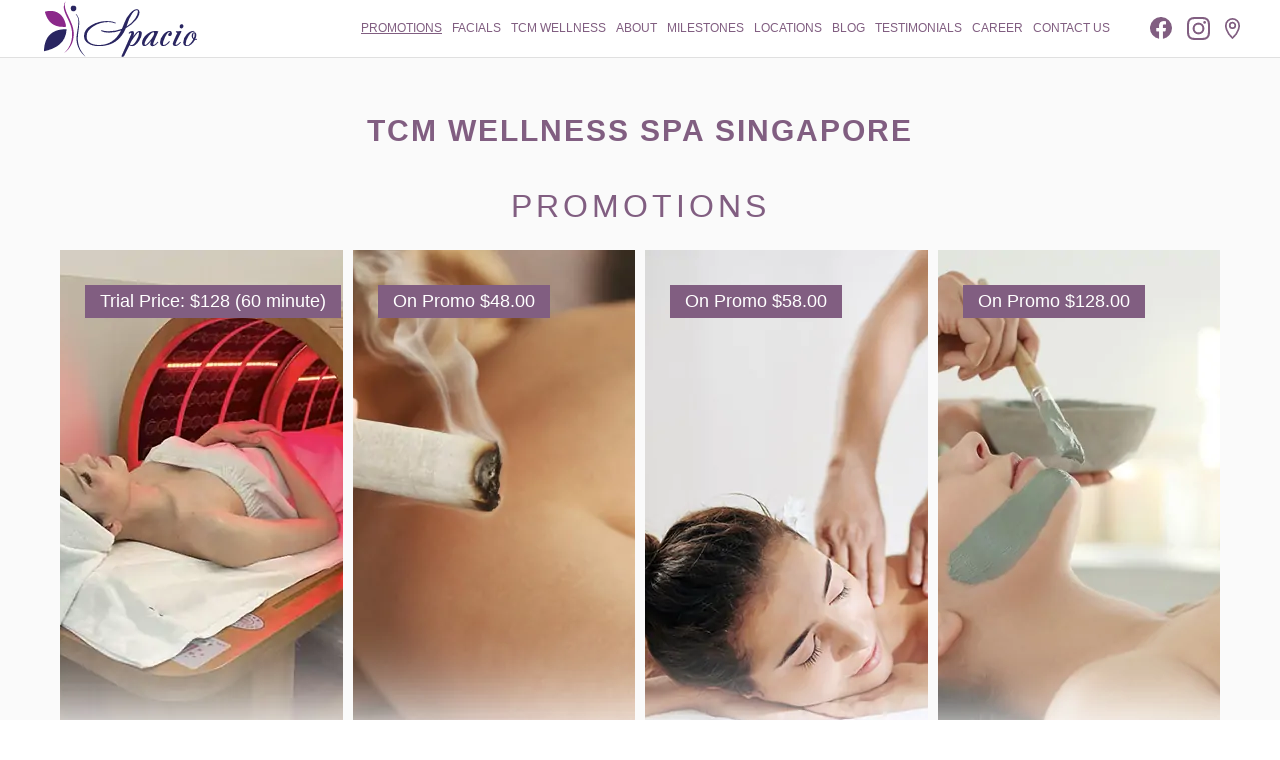

--- FILE ---
content_type: text/css; charset=utf-8
request_url: https://spacio.sg/wp-content/cache/min/1/wp-content/themes/spacio/css/spaciostyle.css?ver=1769670473
body_size: 9981
content:
:root{--au:'Authentic Signature'}body h1,body h2,body h3,body h4{font-family:'source-han-sans-traditional',sans-serif}html body{font-family:'source-han-sans-traditional',sans-serif}header#main-header{z-index:999!important}div.apply-row ul li,div.blog-post .post-content-inner p,div.blog-inner .et_pb_text:nth-child(3) .et_pb_text_inner,div.blog-inner .f-18 p{font-family:Open Sans,Arial,sans-serif;font-weight:400}div.apply-row .et_pb_toggle_content p:last-of-type{padding-bottom:1em}#footer-bottom .container{align-items:center}.footer-menu .menu li{padding-bottom:0;display:flex;align-items:center}@media (min-width:1920px){.bygroupname{margin-left:55px!important}div.custom-slick .slick-slide.slick-active.slick-center::after{width:270px}div.custom-slick .slick-slide.slick-active.slick-center::before{width:295px}}@media (max-width:1920px){.bygroupname{margin-left:50px!important}}@media (max-width:1860px){body div.container{padding:0 60px;max-width:100%}.home div.et_pb_row{padding-left:60px;padding-right:60px}div.et_pb_row.full{padding-left:0;padding-right:0}}@media(max-width:1830px){.instant .et_pb_row:first-child{max-width:100%;width:100%;padding:0 50px}.blog-inner .et_pb_row{max-width:100%;width:100%;padding:0 30px}}@media (max-width:1680px){div .bygroupname{margin-left:60px!important}}@media (max-width:1540px){div.desc{width:550px}div div.footer-widget{flex-wrap:wrap;display:flex;justify-content:center}div#footer-widgets .footer-widget .widget_nav_menu{width:100%;flex:0 0 100%;margin-bottom:20px!important;justify-content:center}div.about-us.et_pb_section,div.choose-row.et_pb_section{padding-top:100px}div.et_pb_section_1.promotions{padding-top:80px}div .bygroupname{margin-left:60px!important;margin-top:50px!important}div.widget_black_studio_tinymce a{padding-right:0}div div#footer-widgets .footer-widget li a{padding:0 15px}div div#footer-widgets{padding-top:35px;padding-bottom:35px}}@media (max-width:1440px){div.desc{width:520px}div div.et_pb_module.treatmentleft{width:46%}div div.et_pb_module.treatmentright{width:calc(54% - 30px);padding-left:30px}div.testimonials.et_pb_section{padding-top:0;padding-bottom:80px}div.about-us.et_pb_section,div.choose-row.et_pb_section{padding-top:80px}div div.tnp-subscription{padding-left:30px;padding-right:0;margin:0}div.faq .et_pb_toggle_title,div.faq .et_pb_toggle_content p{font-size:18px}div.treatment.et_pb_section{padding-top:25px;padding-bottom:35px}div.tcm .et_pb_column{padding:60px 20px}div.tcm .et_pb_module_header{font-size:22px}div.programme h2{font-size:32px}div.f-75 p{font-size:50px}div.f-29 p{font-size:20px}div.bannerrow .et_pb_module_header span{font-size:18px}div.f-42 p{font-size:32px}div.f-55 p{font-size:38px}.landing-banner .et_pb_specialty_column:last-child{position:absolute;top:-40px;right:30px;width:100%;max-width:700px}div.bannerrow.et_pb_row_inner{padding-bottom:10px!important;padding-top:0!important}.landing-banner .et_pb_specialty_column :last-child .et_pb_row_inner:first-child{padding-top:0}div.f-52 p{font-size:48px}div#footer-widgets .widget_black_studio_tinymce{padding-left:20px}}@media (max-width:1366px){div.desc{width:500px}div.f-29 p{font-size:16px}div.et_pb_section_1.promotions{padding-top:60px}div#footer-widgets .widget_black_studio_tinymce{padding-left:20px}body div.container{padding:0 40px;max-width:100%}div#footer-widgets .footer-widget .widget_nav_menu{flex:1}div div#footer-widgets .footer-widget li a{padding:0 10px}div div.tnp-subscription{padding-left:20px;padding-right:0}div.footer-widget{flex-wrap:wrap}div div.tnp-subscription div.tnp-field.tnp-field-button{padding-right:0}div div.tnp-subscription div.tnp-field{padding-right:15px}div div.tnp-subscription label{padding-right:15px}div .bygroupname{margin-left:65px!important;margin-top:65px!important}}@media (max-width:1300px){div.milestone-tab div.et_pb_module{overflow:visible}div.milestone-tab .et_pb_slides{padding:0 25px}div.milestone-tab .et_pb_slides{padding:0 25px}div div.et_pb_slider:hover .et-pb-arrow-prev,div div.et_pb_slider .et-pb-arrow-prev{left:-10px}div.c-col.col.gender{flex-wrap:wrap}.col .wpcf7-list-item{margin-left:0}div.instant .et_pb_row:first-child .et_pb_column:last-child .et_pb_module:last-child{padding:50px 15px;padding-bottom:0}div.landing-banner.et_pb_section_0.et_pb_section{padding-top:100px}.landing-banner .et_pb_specialty_column:last-child{top:-100px;right:15%}.landing-banner .et_pb_specialty_column:last-child .et_pb_row_inner:last-child .et_pb_image_wrap{text-align:center}div.bannerrow .et_pb_module_header{padding-bottom:0}div#et-top-navigation{padding-left:25px!important}div.social-icon p a:not(:last-child){margin-right:0}}@media (max-width:1280px){div.desc{width:460px}div.treatmentcol p{padding-bottom:20px}div.testimonials.et_pb_section{padding-top:0;padding-bottom:60px}.instant .et_pb_row:first-child{padding:0 20px}div.blog-inner.et_pb_section{padding-top:80px;padding-bottom:80px}.blog-inner .et_pb_row{padding:0 20px}div.form-row.et_pb_section{padding-bottom:80px}div div.et_pb_module.treatmentright{width:calc(54% - 30px);padding-left:30px}div div.et_pb_module.treatmentleft{width:46%}div.treatment .et_pb_row:last-child .et_pb_column:last-child::before,div.treatment .et_pb_row:last-child .et_pb_column:last-child::after{width:60px;height:60px;background-size:contain}div.treatment .et_pb_text:not(.f-42) p{font-size:17px}div.treatment h3{font-size:25px}div.treatment .et_pb_row:last-child .et_pb_column:last-child{padding:0 50px}div.testimonials .et_pb_blurb_content{padding-top:30px;padding-bottom:35px;padding-left:170px;padding-right:170px}div.c-col input,div.full input,div .atextarea textarea{font-size:16px}div #upload,div input.a-submit{font-size:14px}div.manager-col .et_pb_toggle_title{font-size:20px}div.manager-col .et_pb_toggle_content p{font-size:16px}.milestone-tab .et_pb_tabs_controls li{max-width:150px;margin-bottom:20px}.milestone-tab .et_pb_tabs_controls{flex-wrap:wrap}div.f-18 p{font-size:16px}div h1.pagetitle{font-size:40px}.et_fixed_nav.et_show_nav div#page-container{padding-top:56px!important}body.et_header_style_left div#et-top-navigation{padding-bottom:15px}.et_header_style_left div#et-top-navigation{padding-top:15px}div #top-menu li{font-size:12px;padding-right:10px}div div.tnp-subscription{padding-left:0}div div.footer-widget{justify-content:center}div#footer-widgets .footer-widget .widget_nav_menu{width:100%;flex:0 0 100%;margin-bottom:20px!important;justify-content:center}div .bygroupname{margin-left:70px!important;margin-top:70px!important}div div.desc-title h3{font-size:20px}.milestone-tab .et_pb_slides .et_pb_slider_container_inner{align-items:center}div.milestone-tab .et_pb_slide{padding:0}div#milestones .et_pb_slide_title,div.milestone-tab .et_pb_slide_title{font-size:30px!important}div#milestones .et_pb_slide_content h3,div.milestone-tab .et_pb_slide_content h3{font-size:24px}div#milestones .et_pb_slide_content p,div.milestone-tab .et_pb_slide_content p{font-size:16px}}@media (max-width:1024px){div.desc{width:400px}div.promotions div.et_pb_row:not(:first-child) .et_pb_column,div.promotions .et_pb_row .et_pb_column .et_pb_image_wrap img{height:500px}.treatment-inner div.et_pb_row .et_pb_column:last-child{padding-left:60px;padding-top:30px;padding-bottom:30px}div.testimony .slick-prev,div.testimony .slick-next{width:25px;height:25px}div.tcm.et_pb_section{padding-bottom:40px}div.contact-row.et_pb_section{padding-top:60px;padding-bottom:60px}div.tcmrow4.et_pb_section{padding-top:60px!important;padding-bottom:70px!important}div.tcmrow1.et_pb_section,div.tcmrow2.et_pb_section,div.tcmrow3.et_pb_section{padding-top:60px!important;padding-bottom:0!important}div.choose-row .et_pb_image_wrap img{height:100px}div.blog-post .et_pb_blog_grid .et_pb_post{margin-bottom:60px!important}div.et_pb_section.blog-post{padding-top:80px}div.local-row.et_pb_section{padding-top:30px;padding-bottom:30px}div.local-row.et_pb_section .et_pb_row{padding-top:15px;padding-bottom:0}div.milestone-tab.et_pb_section{overflow:hidden}div.milestone-tab .et_pb_slides{padding:0 25px}div.milestone-tab div.et_pb_module{overflow:visible}div div.et_pb_slider:hover .et-pb-arrow-prev,div div.et_pb_slider .et-pb-arrow-prev{left:-15px}div div.et_pb_slider:hover .et-pb-arrow-next,div div.et_pb_slider .et-pb-arrow-next{right:-15px}div.milestone-tab .et_pb_tabs_controls li{flex:1;padding:5px 15px;height:auto!important;display:flex;justify-content:center}div.mile-row1.et_pb_section{padding-top:30px;padding-bottom:30px}div.apply-row.et_pb_section{padding-bottom:60px}div.look-row.et_pb_section{padding-top:50px;padding-bottom:60px}div.form-row.et_pb_section .et_pb_row:last-child{padding-bottom:0}div.form-row.et_pb_section{padding-bottom:30px}div.et_pb_row.aprow{padding-top:0;padding-bottom:0}div.about-us.et_pb_section,div.choose-row.et_pb_section{padding-top:60px}div.et_pb_section_1.promotions{padding-top:50px}div.enquire-row .et_pb_accordion .et_pb_toggle .et_pb_toggle_title,div.enquire-row .et_pb_accordion .et_pb_toggle_content p{font-size:18px}div.testimony-section h2{font-size:36px}div.f-28 p{font-size:24px}div.improve-innerrow .et_pb_column .et_pb_text h3{font-size:28px}div.f-48 p{font-size:42px}div.f-24 h2{font-size:30px}div.f-24 p{font-size:19px}div.form-row .wpcf7-form-control-wrap input,div.form-row .wpcf7-form-control-wrap textarea,div.blog-inner .et_pb_text:nth-child(3) .et_pb_text_inner,div.blog-inner .f-18 p,div.improve-innerrow .et_pb_column .et_pb_text p{font-size:16px}div div.client-review div.et_pb_slide_content p{font-size:16px}div div.client-review h2.et_pb_slide_title{font-size:22px}div.client-review h2{font-size:28px}div.award.et_pb_section{padding-top:80px;padding-bottom:80px}.about-mission .et_pb_column{padding-top:80px;padding-bottom:80px;padding-left:25px;padding-right:25px}div.f-32 p{font-size:28px}body div.container{padding:0 30px;max-width:100%}body.home div.et_pb_row.full{padding-left:0;padding-right:0}body.home div.et_pb_row{padding-left:20px;padding-right:20px}div.et_pb_section.about-us{padding-top:70px}div .bygroupname{margin-left:75px!important;margin-top:80px!important}div.choose-row.et_pb_section{padding-top:70px}div.et_pb_section.location-row,div.et_pb_section.award,div.et_pb_section.lastest-new{padding-top:70px;padding-bottom:70px}div.homerow8.et_pb_section{padding-top:70px;padding-bottom:30px}}@media (max-width:999px){div.et_pb_section.blog-post{padding-top:70px}div.c-col.col.gender{flex-wrap:unset}div.aesrow div.et_pb_column{width:100%;margin-left:0;margin-right:0}div.tcmrow1 .et_pb_row,div.tcmrow2 .et_pb_row,div.tcmrow3 .et_pb_row,div.tcmrow4 .et_pb_row{max-width:600px;margin:0 auto;padding-top:0;padding-bottom:0}div div.aesrow2 .et_pb_column.aestheticimg1,div.aesrow4.tcmrow4 div.et_pb_column.aestheticimg1{padding-left:40px}div.aesrow1 .et_pb_column.aestheticimg1,div.aesrow3 .et_pb_column.aestheticimg1{padding-right:40px}div.aesrow1 .aestheticimg.aestheticimg1:before,div.aesrow3.tcmrow3 .aestheticimg.aestheticimg1:before,div.aesrow2 .aestheticimg.aestheticimg1:before,div.aesrow4 .aestheticimg.aestheticimg1:before{top:unset;bottom:-40px}div.tcmrow4.aesrow .et_pb_column.aesthetictext,div.aesrow.face-row .et_pb_column.aesthetictext{padding-top:75px}div.treatment img{max-width:230px;margin:0 auto}.skill-row .et_pb_image_wrap img{max-width:120px;margin:0 auto}#instant .et_pb_row:first-child .et_pb_column:first-child{padding-bottom:30px}div.f-29 p{font-size:18px}div.blog-inner.et_pb_section{padding-top:60px;padding-bottom:60px}div.slotcol2{padding-left:0}div.slownowrow .et_pb_column:last-child{padding-left:0}div div.et_pb_module.treatmentright{width:auto;padding-left:30px}div div.et_pb_module.treatmentleft{width:auto}div.slottitle h3{font-size:25px;line-height:initial}div.branchrow div.pagetitleh3{margin-bottom:20px}div.branchrow{display:flex;flex-wrap:wrap;justify-content:center}div.branchrow div.brancblock{width:100%;max-width:600px;margin-left:auto!important;margin-right:auto!important;padding:30px 20px}div.branchrow.et_pb_row{padding-bottom:0}div.branchrow.et_pb_row div.brancblock.et_pb_column:last-child{margin-right:auto!important}div.aesrow3 .aestheticimg1 .et_pb_image{padding-left:0}div.aesrow3 .aestheticimg.aestheticimg1:before{left:unset;top:-5%;right:10%}div.aesrow .aestheticimg.aestheticimg1:before{width:65%}div.aesrow3.tcmrow3 .aestheticimg.aestheticimg1:before{right:0;left:unset}div.aesrow1 .aestheticimg.aestheticimg1:before{left:unset;right:0}div.aesrow2 div.aestheticimg.aestheticimg1:before,div.aesrow4 div.aestheticimg.aestheticimg1:before{left:0}.tcmrow2 .et_pb_row,.tcmrow4 .et_pb_row,div.aesrow2.aesrow .et_pb_row{display:flex;flex-wrap:wrap;flex-direction:column-reverse;padding-bottom:0}.tcmrow4 div.et_pb_row{padding-top:0}div.aesrow2.aesrow.tcmrow2{padding-top:30px;padding-bottom:30px}div.aesrow .et_pb_column.aesthetictext{padding-top:50px;margin-bottom:0}div.aesrow.aesrow3 .et_pb_column.aesthetictext{padding-top:10px}div.aesrow.tcmrow1 .et_pb_column.aesthetictext,div.aesrow.tcmrow2 .et_pb_column.aesthetictext,div.aesrow.tcmrow3 .et_pb_column.aesthetictext{padding-top:75px}div.tcm-banner.et_pb_section{padding-top:90px;padding-bottom:0}div.f-52 p{font-size:36px}.custom-slick .slick-slide.slick-active.slick-center{text-align:center}.landing-banner .et_pb_specialty_column:last-child{top:-115px;right:auto;left:10%}.instant .et_pb_row{flex-wrap:wrap}div.instant div.et_pb_column{width:100%;margin-right:0}div.social-icon p a img,div.social-icon p a{min-width:22px;max-height:22px;width:100%;height:100%}body div div.et_pb_row{width:100%;padding-left:20px;padding-right:20px}div.d-flex-center{flex-wrap:wrap}ul.et_mobile_menu{top:62px}span.mobile_menu_bar:before{color:#815E81}body.et_header_style_left div#et-top-navigation{display:flex;justify-content:flex-end;align-items:center}.et_header_style_left #et-top-navigation div .mobile_menu_bar{padding-bottom:0;padding-left:30px}ul#top-menu{display:none}div#et_mobile_nav_menu{display:block}body div.container{padding:0 20px}div.footer-design .textwidget{text-align:center}#footer-bottom .container{flex-wrap:wrap}div#footer-bottom .container .et_pb_widget p,div#footer-bottom .container .et_pb_widget a{text-align:center}div #footer-bottom .container .footer-info,div#footer-bottom .container .footer-menu,div#footer-bottom .container .footer-design{flex:unset;width:100%}div.lastest-new .et_pb_image_wrap,div.lastest-new .et_pb_image_wrap img{width:100%}div.lastest-new .et_pb_row{display:flex;flex-wrap:wrap;flex-direction:column-reverse}div.lastest-new .et_pb_row .et_pb_column:last-child{width:100%;margin-left:0}div.lastest-new .et_pb_row .et_pb_column:first-child{width:100%}div.wpsl-search-widget form p:first-child input,div #wpsl-widget-submit{font-size:16px;border-radius:unset}div.f-22 p{font-size:18px}div.f-32 p,div.p-title p{font-size:25px}div.award-row .et_pb_image{width:33%;margin-bottom:15px!important}.award .et_pb_row .et_pb_column{flex-wrap:wrap}.promotions .et_pb_column:hover .desc{width:100%}div.price p{font-size:14px}rs-mask-wrap{margin-left:-75px!important}}@media (max-width:980px){div.promotions div.et_pb_row:not(:first-child) .et_pb_column{height:500px}div.desc{width:100%;height:auto;visibility:visible;opacity:1}div.promotions div.et_pb_row:not(:first-child){flex-wrap:wrap;justify-content:center}div.promotions div.et_pb_row:not(:first-child) .et_pb_column,div.promotions div.et_pb_row:not(:first-child) .et_pb_column:hover{width:calc(50% - 10px)}.aesrow .aestheticimg{margin-bottom:0}div.tcmrow1 .pagetitleh3{margin-bottom:10px}div.tcmrow1 .pagetitleh3,div.tcmrow2 .pagetitleh3,div.tcmrow3 .pagetitleh3,div.tcmrow4 .pagetitleh3{margin-bottom:15px}div.award .et_pb_row:first-child .p-title{margin-bottom:0!important}div.client-review .et_pb_row:first-child{padding-top:0;padding-bottom:20px}div.award .et_pb_row:first-child{padding-top:0;padding-bottom:30px!important}div.d-flex-center{padding-bottom:0}.about-mission .et_pb_column{padding-top:50px;padding-bottom:50px}div.treatment div.et_pb_row:last-child{padding-right:15px;padding-left:15px}div.treatment .et_pb_row:last-child .et_pb_column:last-child::before{left:0}.landing-banner .et_pb_specialty_column:last-child{top:60px}div div.btn{right:calc(50% - 11px)}}@media (max-width:880px){div.service-row.et_pb_section{padding-top:60px;padding-bottom:20px}.instant .et_pb_row.programme{padding-top:70px;padding-bottom:0}.bannerrow .et_pb_column .et_pb_module:nth-child(2){margin-right:0}div.bannerrow .et_pb_blurb{flex:0 0 46%;margin-right:15px;margin-bottom:15px!important}.landing-banner .et_pb_specialty_column:last-child{position:relative;top:unset;right:unset;left:unset;padding-bottom:30px!important;max-width:100%}.bannerrow .et_pb_column{flex-wrap:wrap;justify-content:center}div.f-55 p{font-size:32px}div.f-42 p{font-size:26px}div.landing-banner .et_pb_row{flex-wrap:wrap}.testimony .slick-next{right:-10px}.testimony .slick-prev{left:-10px;z-index:99}div.promotions div.et_pb_row{padding-left:20px;padding-right:20px}div .bygroupname{margin-left:80px!important;margin-top:90px!important}}@media (max-width:768px){div.treatment-inner.et_pb_section{padding-top:60px;padding-bottom:60px}.treatment-inner div.et_pb_row{flex-wrap:wrap}.treatment-inner div.et_pb_row .et_pb_column:last-child,.treatment-inner div.et_pb_row .et_pb_column:first-child{width:100%}.treatment-inner div.et_pb_row .et_pb_column:first-child{max-width:500px}.treatment-inner div.et_pb_row .et_pb_column:last-child{padding-left:0;padding-bottom:0}div.contact-row.et_pb_section{padding-top:50px;padding-bottom:50px}div.about-mission .f-32.et_pb_module{margin-bottom:15px}.d-flex-center .et_pb_column .f-32.et_pb_module{margin-bottom:10px}#rev_slider_1_1,div.hbanner{height:220px!important}.et_pb_section_0.et_pb_fullwidth_section{height:250px}.et_pb_section_0.et_pb_fullwidth_section div.et_pb_fullwidth_image,.et_pb_section_0.et_pb_fullwidth_section div.et_pb_fullwidth_image img{height:100%;width:100%;object-fit:cover}div.blog-post .et_pb_blog_grid .et_pb_post{margin-bottom:40px!important}div.et_pb_section.blog-post{padding-top:50px}div.milestone-tab.et_pb_section{padding-bottom:0}div div.slownowrow.et_pb_section{background-position:25%}.contact-row .contact-col .et_pb_column{box-shadow:0 3px 6px #00000016;transition:all 0.3s}div.et_pb_section.location-row{padding-top:70px;padding-bottom:70px}div.choose-row.et_pb_section{padding-top:60px}div.about-us .et_pb_row .et_pb_column:last-child{padding-top:30px;padding-bottom:60px}.tcm-banner .et_pb_row:last-child{padding-top:60px!important}div.improve-row.et_pb_section{padding-top:50px;padding-bottom:80px}div.blog-inner.et_pb_section{padding-top:70px;padding-bottom:70px}div.contact-row.et_pb_section{padding-top:60px;padding-bottom:60px}div.contact-row .contact-col .et_pb_column:first-child{margin-right:15px}div.contact-row .contact-col .et_pb_column:last-child{margin-left:15px}div.contact-row .contact-col .et_pb_column{padding:55px 20px}div.blog-post .et_pb_blog_grid .et_pb_post{margin-bottom:60px!important}div.blog-post .post-content-inner p{font-size:16px}div.d-flex-center{padding-top:0}div h1.pagetitle{font-size:30px}div div#footer-widgets .footer-widget li:last-child a{padding-right:6px}div div#footer-widgets .footer-widget li a{padding-left:6px;padding-right:6px}div div#footer-widgets .footer-widget li:first-child a{padding-left:6px}div#footer-widgets .footer-widget ul{flex-wrap:wrap}div.et_pb_section.homerow8{padding-top:65px;padding-bottom:30px}div.lastest-new.et_pb_section{padding-bottom:20px}div.lastest-new .et_pb_row .et_pb_column:first-child{padding:30px 20px}div.lastest-new .entry-title a{font-size:17px;line-height:initial}div.et_pb_section.award{padding-top:70px;padding-bottom:80px}div.about-us .et_pb_row .et_pb_column:last-child{padding-left:20px;padding-right:20px}div.about-us .et_pb_row{flex-wrap:wrap}div.about-us .et_pb_row .et_pb_column{width:100%}}@media (max-width:767px){.update-milestone .et_pb_slide_image{display:block!important}.update-milestone .et_pb_slide_image img{width:100%;max-height:unset!important}div.et_pb_section.award{padding-top:50px;padding-bottom:50px}div a.et-pb-arrow-next,div a.et-pb-arrow-prev{transform:unset}.client-review .et_pb_slide_image{display:block!important}div.f-75 p{font-size:30px}.contact-row .contact-col{flex-wrap:wrap;justify-content:center}div.contact-row .contact-col .et_pb_column:first-child{margin-right:0;margin-bottom:50px;width:100%;max-width:360px}div.contact-row .contact-col .et_pb_column:last-child{margin-left:0;width:100%;max-width:360px}#milestones .et-pb-arrow-next,#milestones .et-pb-arrow-prev,.milestone-tab .et-pb-arrow-next,.milestone-tab .et-pb-arrow-prev{top:75%}.milestone-tab .et_pb_media_alignment_center .et_pb_slide_image{display:block!important;margin-bottom:20px!important}.milestone-tab .et_pb_slides .et_pb_slider_container_inner{flex-wrap:wrap}div#footer-widgets .footer-widget .fwidget.widget_custom_html{margin-bottom:20px!important;width:100%}div.tnp-subscription form{justify-content:center}div div.tnp-subscription{margin:0 auto}}@media (max-width:720px){div.blog-inner.et_pb_section{padding-top:50px;padding-bottom:50px}#rev_slider_1_1,div.hbanner{height:220px!important}.custom-slick .slick-list{padding:0 20px!important}div.aesrow3 .aestheticimg.aestheticimg1:before{right:4%}div.testimonials .et_pb_blurb_content{padding-top:30px;padding-bottom:35px;padding-left:20px;padding-right:20px}div.faq .et_pb_accordion .et_pb_toggle{padding:20px 20px}div.treatment .et_pb_row:last-child .et_pb_column:last-child::after{bottom:0;top:unset}div.treatment .et_pb_row:last-child .et_pb_column:last-child::before{top:0;bottom:unset}div.treatment .et_pb_row:last-child{flex-wrap:wrap}div.treatment .et_pb_row:last-child .et_pb_column:last-child{padding:50px 50px}.instant form .crow{flex-wrap:wrap;flex-direction:column}.instant div.c-col:not(:last-child){margin-right:0}.instant div.col{width:100%;margin-bottom:15px}.milestone-tab .et_pb_tabs_controls{justify-content:center}div#footer-widgets .footer-widget ul{justify-content:center}div.lastest-new{padding-bottom:30px}rs-mask-wrap{margin-left:-100px!important}body rs-layer.bannerdes{font-size:25px!important}body rs-layer.slidertitle{line-height:60px!important}body .bannerdes{margin-top:30px!important}div .bygroupname{margin-left:30px!important;margin-top:150px!important}}@media (max-width:530px){div.et_pb_section.location-row,div.et_pb_section.award,div.et_pb_section.lastest-new{padding-top:50px;padding-bottom:50px}div.tcmrow4.aesrow .et_pb_column.aesthetictext,div.aesrow.face-row .et_pb_column.aesthetictext{padding-top:55px}#main-footer div#footer-widgets .footer-widget{margin-bottom:0!important}div.contact-row .et_pb_row_0.et_pb_row{padding-bottom:30px!important}}@media (max-width:500px){span.recaptcha{margin-left:-15px;margin-bottom:15px;transform:scale(.9)}div.testimony.et_pb_row{padding-left:30px;padding-right:30px}.testimony .slick-prev{left:-25px}.testimony .slick-next{right:-25px}div div.aesrow2 .et_pb_column.aestheticimg1,div.aesrow4.tcmrow4 div.et_pb_column.aestheticimg1{padding-left:25px}div.aesrow3 .aestheticimg1 .et_pb_image{padding-right:25px}div.milestone-tab .et_pb_slides{padding:0 20px}#milestones .et-pb-arrow-next,#milestones .et-pb-arrow-prev,.milestone-tab .et-pb-arrow-next,.milestone-tab .et-pb-arrow-prev{top:72%}div.aesrow.tcmrow1 .et_pb_column.aesthetictext,div.aesrow.tcmrow3 .et_pb_column.aesthetictext,div.aesrow.tcmrow4 .et_pb_column.aesthetictext{padding-top:65px}div.aesrow.tcmrow2 .et_pb_column.aesthetictext{padding-top:25px}div.aesrow.tcmrow2 .et_pb_column.aestheticimg1{margin-bottom:30px}div div.et_pb_module.treatmentright{width:100%;padding-left:0}div div.et_pb_module.treatmentleft{width:100%}.instant div.crow.dflex{padding-bottom:20px}div.custom-slick .slick-slide.slick-active.slick-center::before{width:300px;height:140%}div.custom-slick .slick-slide.slick-active.slick-center::after{width:270px;height:125%}div.crow .atextarea{margin-bottom:15px}div.crow{flex-wrap:wrap;flex-direction:column;margin-bottom:0}div.crow.full{margin-bottom:15px}div.crow .col:last-child{margin-bottom:15px}div.crow div.c-col:not(:last-child){margin-right:0}div.c-col{width:100%;margin-right:0;margin-bottom:15px}div.et_pb_section.award{padding-bottom:50px}div div.award .et_pb_image{width:49%}div.promotions.et_pb_section{padding-top:60px}div.aesrow1 .et_pb_row{padding-top:0}div.aesrow3 .aestheticimg.aestheticimg1:before{right:0}div.aesrow .aestheticimg.aestheticimg1:before{width:90%}div.aesrow1 .et_pb_column.aestheticimg1{padding-right:25px}div.aesrow1 .aestheticimg.aestheticimg1:before,div.aesrow3.tcmrow3 .aestheticimg.aestheticimg1:before,div.aesrow2 .aestheticimg.aestheticimg1:before,div.aesrow4 .aestheticimg.aestheticimg1:before{bottom:-25px}div.aesrow3 .et_pb_column.aestheticimg1,div.aesrow2 .et_pb_column.aestheticimg1,div.aesrow4 .et_pb_column.aestheticimg1{padding-right:0}div.treatment .et_pb_row:last-child{padding-right:0}div.treatment .et_pb_row:last-child .et_pb_column:last-child{padding:50px 20px}div.et_pb_toggle_open,div.et_pb_toggle_close{padding:20px 0}div.f-52 p{font-size:30px}div.improve-innerrow .et_pb_column .et_pb_text{padding:0}div.improve-innerrow .et_pb_column .et_pb_image{padding:20px 35px;margin-bottom:30px}div.landing-banner.et_pb_section_0.et_pb_section{padding-top:30px}div.manager-col .et_pb_toggle_title{padding:15px 20px!important}div.manager-col .et_pb_toggle_content{padding:15px 20px}div.milestone-tab .et_pb_tab{padding-top:30px}div.milestone-tab .et_pb_tabs_controls li{flex:unset;padding:5px 15px;width:45%;margin-right:7px!important;margin-left:7px!important}.et_header_style_left div #logo{max-width:85%;height:auto;max-height:auto}.about-mission .et_pb_column{padding-top:50px;padding-bottom:50px;padding-left:20px;padding-right:20px}div h1.pagetitle{font-size:26px}div div.tnp-subscription div.tnp-field.tnp-field-email{width:100%;flex-wrap:wrap}div div.tnp-subscription div.tnp-field.tnp-field-email input{padding-top:10px}div.tnp-subscription form{flex-wrap:wrap;justify-content:flex-start}div div.tnp-subscription div.tnp-field{padding-right:0;margin-bottom:20px}div.award-row .et_pb_image{width:50%}.promotions .et_pb_row{flex-wrap:wrap;justify-content:center}div.promotions div.et_pb_row .et_pb_column{width:100%!important;margin-right:0!important;flex:0 0 100%}div.promotions div.et_pb_row .et_pb_column:nth-child(2){margin-right:0!important}div.promotions .et_pb_row .et_pb_column .et_pb_image{margin-bottom:0;height:400px}div.promotions .desc{width:100%;visibility:visible;height:auto}}@media (max-width:450px){div.et_pb_module.treatmentleft{width:100%}div.et_pb_module.treatmentright{float:unset;width:100%}rs-mask-wrap{margin-left:-155px!important}div .bygroupname{margin-left:30px!important;margin-top:140px!important}div.bannerrow .et_pb_blurb{flex:0 0 100%;margin-right:0;margin-bottom:15px!important}}@media (max-width:380px){div.aesrow.tcmrow1 .et_pb_column.aesthetictext,div.aesrow.tcmrow3 .et_pb_column.aesthetictext,div.aesrow.tcmrow4 .et_pb_column.aesthetictext{padding-top:50px}div .bygroupname{margin-left:40px!important;margin-top:150px!important}div.treatment .et_pb_row:last-child .et_pb_column:last-child::before{left:-15px}div.treatment .et_pb_row:last-child .et_pb_column:last-child::after{right:-15px}div.custom-slick .slick-slide.slick-active.slick-center::before{width:300px;height:138%}div.custom-slick .slick-slide.slick-active.slick-center::after{width:270px;height:125%}div.bannerrow .et_pb_blurb{flex:0 0 100%;margin-right:0;margin-bottom:15px!important}div.instant .et_pb_row .et_pb_column:last-child .et_pb_module:last-child{padding:50px 10px}div.instant .treat .et_pb_module:last-child{padding-left:0px!important;padding-right:0px!important}}@media (max-width:360px){#milestones .et-pb-arrow-next,#milestones .et-pb-arrow-prev,.milestone-tab .et-pb-arrow-next,.milestone-tab .et-pb-arrow-prev{top:65%}div.custom-slick .slick-slide.slick-active.slick-center::before{width:300px;height:138%}div.custom-slick .slick-slide.slick-active.slick-center::after{width:270px;height:125%}}.home-banner-title h5{font-size:20px;line-height:initial}.home-banner-title h3{font-size:42px;line-height:initial}.home-banner-title h1{font-size:155px;line-height:.8}.p-title p{letter-spacing:5px;font-size:32px;line-height:initial;font-family:'source-han-sans-traditional',sans-serif;color:#815E81;text-transform:uppercase;font-weight:500}.f-18 p{font-size:18px;font-family:'source-han-sans-traditional',sans-serif;font-weight:300;line-height:2}div.desc-title h3{font-size:26px;padding:0 15px}.price p{font-size:18px;white-space:nowrap}.desc-title h3,.promotions .et_pb_row .price p,.home-banner-title h3,.home-banner-title h5{font-family:'source-han-sans-traditional',sans-serif;font-weight:500}@font-face{font-display:swap;font-family:'Authentic Signature';src:url(../../../../../../../themes/spacio/font/authentic_signature/Authentic_Signature.otf) format("opentype");font-weight:300}@font-face{font-display:swap;font-family:'Authentic Signature';src:url("../../../../../../../themes/spacio/font/authentic_signature/Authentic\ Signature.otf") format("opentype");font-weight:300}@font-face{font-display:swap;font-family:'Authentic Signature';src:url(../../../../../../../themes/spacio/font/authentic_signature/authentic-signature.ttf) format("truetype");font-weight:400}.test{font-size:100px;font-family:'Authentic Signature'}div.container,body.home div.et_pb_row{width:100%}body.login h1 a{background-size:contain;height:56px;font-size:20px;line-height:1.3;width:150px}#top-menu-nav{display:flex}#top-menu{padding-right:40px;display:flex;align-items:center}.social-icon p{display:flex;align-items:center}.social-icon p a:not(:last-child){margin-right:24px}body.et_header_style_left .logo_container{position:relative;height:100%;width:auto}header .container{display:flex;justify-content:space-between;align-items:center}body.et_header_style_left #et-top-navigation nav>ul>li>a{padding-bottom:0}body.et_header_style_left #et-top-navigation{padding-bottom:33px}body.et_header_style_left .et-fixed-header #et-top-navigation{padding-bottom:20px}body.et_header_style_left .et-fixed-header #et-top-navigation nav>ul>li>a{padding-bottom:0}#top-menu a{font-family:'source-han-sans-traditional',sans-serif;font-weight:300;font-style:normal;text-transform:uppercase}.home_banner .et_pb_row{max-width:100%}.home_banner div.et_pb_row{padding-left:0;padding-right:0}.home_banner .et_pb_row .et_pb_image_wrap{width:100%}.home_banner .et_pb_row .et_pb_image_wrap img{width:100%}.home-banner-title{position:absolute;top:50%;left:70%;transform:translate(-55%,-50%)}.home-banner-title h1,rs-layer.slidertitle{font-family:var(--au)!important;color:#815E81;font-size:100px!important}rs-layer.bannerdes{font-family:'source-han-sans-traditional',sans-serif!important;font-size:36px!important;font-weight:300!important;line-height:45px!important}rs-layer.bannerdes:before{position:absolute;left:45%;bottom:-25%;width:10%;height:2px;background:#815E81;content:''}rs-layer.bygroupname{font-family:'source-han-sans-traditional',sans-serif!important;color:#815E81;font-size:16px!important;font-weight:600!important;text-transform:uppercase!important}.home-banner-title h3{position:relative;color:#8B288A;text-align:center;padding-bottom:45px}.home-banner-title h3::before{content:'';position:absolute;bottom:0;left:50%;transform:translateX(-50%);width:38px;height:3px;background-color:#815E81;border-radius:5px}.home-banner-title h5{color:#815E81;text-align:center;text-transform:uppercase;padding-top:20px}.promotions div.et_pb_row:not(:first-child) .et_pb_column:hover{width:65%;transition:0.8s}.promotions div.et_pb_row:not(:first-child) .et_pb_column{width:calc(25% - 7.5px);margin-right:10px!important;transition:0.8s;overflow:hidden;margin-bottom:15px;display:flex;flex-direction:column;justify-content:flex-end;height:570px}.promotions div.et_pb_row .et_pb_column:last-child{margin-right:0!important}.promotions .et_pb_row{display:flex;flex-wrap:nowrap}.price{position:absolute;background-color:#815E81;top:35px;left:25px;z-index:3}.promotions .et_pb_row .price p{padding:5px 15px;color:#fff}body .et_pb_section.hbanner{overflow:hidden}.desc{height:0;visibility:hidden;padding:0 15px;opacity:0;width:600px;transition:0.5s;padding-bottom:20px}.promotions .et_pb_row .et_pb_column .desc-title{padding-right:20px;margin-bottom:15px;transition:0.5s}.promotions .et_pb_column:hover .desc-title{transition:0.5s}.desc-title h3{color:#815E81;line-height:initial;padding-bottom:0}.desc p{color:#815E81}.promotions .et_pb_row .et_pb_column .et_pb_image{margin-bottom:0;height:100%;position:absolute;top:0;left:0}.promotions .et_pb_row .et_pb_column .et_pb_image_wrap img{width:auto;height:570px;object-fit:cover}.promotions .et_pb_column:hover .desc{height:auto;opacity:1;transition:0.5s;visibility:visible;transition-delay:0.2s}body #page-container .et_pb_section .et_pb_button.learn{font-size:14px;color:#FFF;border-color:#815E81;border-radius:0;background-color:#815E81;text-transform:uppercase;font-family:'source-han-sans-traditional',sans-serif;font-weight:300;padding:5px 20px!important}.about-us .et_pb_row .et_pb_column{width:50%;margin-right:0}.about-us .et_pb_row .et_pb_column:last-child{padding-left:50px;padding-right:50px;padding-bottom:90px;padding-top:70px}.about-us .et_pb_row{display:flex}.about-us .et_pb_row .et_pb_image,.about-us .et_pb_row .et_pb_image_wrap,.about-us .et_pb_row .et_pb_image_wrap img{height:100%;object-fit:cover}div.et_pb_row.mw_874{max-width:874px}div.et_pb_row.mw_1460{max-width:1460px}div.et_pb_row.mw_920{max-width:920px}div.et_pb_row.mw_1290{max-width:1290px}.f-22 p{font-family:'source-han-sans-traditional',sans-serif;font-weight:400;font-size:20px;line-height:initial}.award .et_pb_row .et_pb_column{display:flex;justify-content:center;align-items:center}.lastest-new .et_pb_row{max-width:1540px}.lastest-new .et_pb_row{display:flex}.lastest-new .et_pb_row .et_pb_column:first-child{padding:30px 35px;width:45%;margin-right:0}.lastest-new .et_pb_row .et_pb_column:last-child{width:calc(55% - 20px);margin-left:20px}.lastest-new .p-title{border-bottom:3px solid #815E81;padding-bottom:15px}.lastest-new .entry-title a{font-family:'source-han-sans-traditional',sans-serif;font-weight:500;font-size:18px;color:#815E81}.lastest-new .post-meta .published{font-family:'source-han-sans-traditional',sans-serif;font-style:14px;font-weight:300;color:#8A8A8A}.lastest-new .et_pb_post{margin-bottom:25px;border-bottom:1px solid #C1B0C1;padding-bottom:15px}.lastest-new .et_pb_post:last-child{margin-bottom:0;border-bottom:none;padding-bottom:0}div#footer-widgets{padding-top:45px;padding-bottom:45px}div#footer-widgets .footer-widget .fwidget{margin-bottom:0}div#footer-widgets .footer-widget{margin-bottom:0}div#footer-widgets .footer-widget li{list-style:none}div#footer-widgets .footer-widget li a{color:#815E81;font-size:14px;font-family:'source-han-sans-traditional',sans-serif;text-transform:uppercase;font-weight:400;padding:0 25px}div#footer-widgets .footer-widget li a:hover{opacity:.7;color:#815E81}div#footer-widgets .footer-widget ul{display:flex}#footer-widgets .footer-widget li:before{display:none}div#footer-widgets .footer-widget li{padding-left:0}div#footer-widgets .footer-widget li:first-child a{padding-left:0}div.tnp-subscription label,.tnp-subscription input,div.tnp-subscription div.tnp-field input::placeholder{color:#815E81;font-size:14px;font-family:'source-han-sans-traditional',sans-serif;text-transform:uppercase;font-weight:400;height:unset!important}.tnp-subscription form{display:flex}.tnp-subscription .tnp-field-email{display:flex}div.tnp-subscription div.tnp-field{margin-bottom:0}div.tnp-subscription{padding-left:50px;padding-right:20px;margin:0}div#footer-widgets .footer-widget li{margin-bottom:0}#footer-widgets .widget_black_studio_tinymce{padding-left:50px}div.footer-widget{display:flex;justify-content:space-between}.widget_black_studio_tinymce a{padding-left:15px;padding-right:15px;display:inline-flex}.widget_black_studio_tinymce a:first-child{padding-left:0}.widget_black_studio_tinymce a:last-child{padding-right:0}.widget_black_studio_tinymce p{display:flex;justify-content:flex-end}div.tnp-subscription input[type=email]{background-color:transparent;border-bottom:2px solid #7B7B7B;padding:0}div.tnp-subscription label{padding-left:0;white-space:nowrap;padding-right:20px;display:flex;align-items:center}div.tnp-subscription div.tnp-field{padding-right:20px}div.tnp-subscription div.tnp-field-button input{background-color:transparent;border:2px solid #7B7B7B;color:#815E81;font-size:14px;font-family:'source-han-sans-traditional',sans-serif;text-transform:uppercase;font-weight:400;padding:7px 10px}.menu-footer-container{display:flex;align-items:center}div#footer-widgets .footer-widget .widget_nav_menu{display:flex;align-items:center}#footer-bottom .et_pb_widget h4{display:none}div#footer-bottom{padding:10px 0;background-color:#815E81}#footer-bottom .container{display:flex}#footer-bottom .container .footer-info,#footer-bottom .container .footer-menu,#footer-bottom .container .footer-design{flex:1}#footer-bottom .container .et_pb_widget{float:none}#footer-bottom .container .et_pb_widget p,#footer-bottom .container .et_pb_widget a,#footer-bottom .container .menu-copyright-menu-container a{color:#fff;font-size:10px;text-transform:uppercase;font-family:'source-han-sans-traditional',sans-serif}.footer-info p{text-align:left}.footer-design .textwidget{text-align:right}.footer-menu .menu li{text-align:center;margin-bottom:0}.footer-menu .menu li a:hover,#footer-bottom a:hover{opacity:.7}.footer-menu ul,.footer-menu .menu{display:flex;justify-content:center}.footer-menu li:first-child a::after{content:"/";display:inline-block;padding:0 10px}.f-32 p{font-size:32px;font-weight:500;font-family:'source-han-sans-traditional',sans-serif;line-height:initial;letter-spacing:4px}.d-flex-center{display:flex;align-items:center}.client-review h2{font-family:'source-han-sans-traditional',sans-serif;font-size:32px;font-weight:700}div.client-review h2.et_pb_slide_title{font-size:24px;font-family:'source-han-sans-traditional',sans-serif;font-weight:500;color:#815E81!important;text-shadow:none;text-align:center;text-transform:capitalize;letter-spacing:3.5px}div.client-review div.et_pb_slide_content p{color:#606060;font-family:'source-han-sans-traditional',sans-serif;font-weight:400;text-shadow:none;font-size:18px;line-height:2}.client-review .et_pb_slides .et_pb_slider_container_inner{display:flex;flex-wrap:wrap}.client-review .et_pb_media_alignment_center .et_pb_slide_image{margin-top:0!important;position:relative;top:unset;bottom:unset;width:100%;margin-right:0;flex:0 0 100%}.client-review .et_pb_slide_with_image .et_pb_slide_description{flex:0 0 100%;width:100%;padding-top:60px;padding-bottom:60px}.client-review .et-pb-controllers{bottom:0}div.et-pb-controllers .et-pb-active-control{color:#815E81;background-color:#815E81}.about-mission .et_pb_column:hover p strong{opacity:0;visibility:hidden;width:0;font-size:0;transition:all 0.3s;font-weight:500}.about-mission .et_pb_column p strong{transition:all 0.3s;font-weight:400}.contact-row .contact-col{display:flex}.contact-row .contact-col .et_pb_column{padding:85px 50px;transition:all 0.3s;margin-right:0;width:50%}.contact-row .contact-col .et_pb_column:first-child{margin-right:30px}.contact-row .contact-col .et_pb_column:last-child{margin-left:35px}.contact-row .contact-col .et_pb_column:hover{box-shadow:0 3px 6px #00000016;transition:all 0.3s}.form-row .wpcf7-form-control-wrap{width:100%;display:block}.form-row .wpcf7-form-control-wrap input{border-left:none;border-top:none;border-right:none;display:block;width:100%;border-color:#74136C;border-width:2px;background-color:transparent;font-size:18px;color:#606060;font-family:'source-han-sans-traditional',sans-serif;font-weight:300}.form-row .wpcf7-form-control-wrap textarea{border-left:none;border-top:none;border-right:none;display:block;width:100%;border-color:#74136C;border-width:2px;background-color:transparent;max-height:80px;resize:none;font-size:18px;color:#606060;font-family:'source-han-sans-traditional',sans-serif;font-weight:300}.form-row input.submit{background-color:#815E81;color:#fff;text-transform:uppercase;font-size:15px;font-family:'source-han-sans-traditional',sans-serif;font-weight:300;padding:10px 40px;border-color:#815E81;transition:all 0.3s;max-width:160px;margin:0 auto;display:block}.form-row input.submit:hover{background-color:#fff;color:#815E81;transition:all 0.3s}.crow{display:flex;margin-bottom:20px;align-items:center}.c-col{flex:1}.c-col:not(:last-child){margin-right:20px}.c-col input,.full input{border-color:#74136C!important;border-width:1px!important;background-color:transparent;padding:7px 10px!important;font-family:'source-han-sans-traditional',sans-serif;font-weight:300;font-size:18px;width:100%}.full .wpcf7-form-control-wrap,.atextarea,.atextarea textarea{width:100%}.full .wpcf7-form-control-wrap input{width:100%}.atextarea textarea{max-height:130px;resize:unset;border-color:#74136C!important;border-width:1px!important;background-color:transparent;padding:7px 10px!important;font-family:'source-han-sans-traditional',sans-serif;font-weight:300;font-size:18px;width:100%}.afile{display:none}#upload{background-color:#815E81;color:#fff;text-transform:uppercase;font-size:15px;font-family:'source-han-sans-traditional',sans-serif;font-weight:300;padding:8px 40px;border-color:#815E81;transition:all 0.3s;cursor:pointer;display:inline-block}input.a-submit{background-color:#815E81;color:#fff;text-transform:uppercase;font-size:15px;font-family:'source-han-sans-traditional',sans-serif;font-weight:300;padding:10px 40px;border-color:#815E81;transition:all 0.3s}input.a-submit:hover{background-color:#fff;color:#815E81;transition:all 0.3s}.c-col.auto{flex:unset}.manager-col .et_pb_toggle_title{background-color:#F6F6FD;padding:15px 25px!important;font-family:'source-han-sans-traditional',sans-serif;font-size:25px;font-weight:500}.manager-col .et_pb_toggle_content{padding:15px 25px;padding-bottom:25px}.manager-col .et_pb_toggle_content p{font-size:18px;font-family:'source-han-sans-traditional',sans-serif;font-weight:300;color:#606060;line-height:initial}.manager-col .et_pb_toggle_item{padding:0!important;border:unset}.manager-col .et_pb_toggle_close{background-color:transparent}.manager-col .et_pb_toggle .et_pb_toggle_title:before{right:10px!important}.milestone-tab .et_pb_tabs_controls{display:flex;max-width:1030px;margin:0 auto;justify-content:center}.milestone-tab .et_pb_tabs_controls li{flex:1;background-color:transparent;padding:10px 15px;border:1px solid #815E81;margin-right:7px;margin-left:7px}.milestone-tab .et_pb_tabs_controls li a{text-align:center;font-size:18px;font-family:'source-han-sans-traditional',sans-serif;color:#815E81;font-weight:500}.milestone-tab .et_pb_tabs_controls li.et_pb_tab_active{background-color:#815E81}.milestone-tab .et_pb_tabs_controls li.et_pb_tab_active a{color:#fff!important}.milestone-tab ul.et_pb_tabs_controls{background-color:transparent}.milestone-tab .et_pb_all_tabs{background-color:transparent}.milestone-tab .et_pb_tabs{border:none}.milestone-tab .et_pb_tabs_controls li:not(.et_pb_tab_active):last-child{border-right:1px solid #815E81}#milestones .et_pb_slide_content p,.milestone-tab .et_pb_slide_content p{text-shadow:none;font-size:18px;font-weight:300;font-family:'source-han-sans-traditional',sans-serif;color:#606060;line-height:1.4}#milestones .et_pb_slide_content h3,.milestone-tab .et_pb_slide_content h3{text-shadow:none;font-size:28px;font-weight:500;font-family:'source-han-sans-traditional',sans-serif;line-height:initial;color:#815E81!important}#milestones .et_pb_slide_title,.milestone-tab .et_pb_slide_title{color:#815E81!important;text-shadow:none;font-size:38px!important;font-weight:bold!important;font-family:'source-han-sans-traditional',sans-serif;line-height:initial}#milestones .et-pb-arrow-next,#milestones .et-pb-arrow-prev,.milestone-tab .et-pb-arrow-next,.milestone-tab .et-pb-arrow-prev{color:#AF6161}#milestones,.content{display:none}.milestone-tab .et_pb_media_alignment_center .et_pb_slide_image{margin-top:0!important;position:relative;bottom:unset;top:unset}.milestone-tab .et_pb_slides .et_pb_slider_container_inner{display:flex}.milestone-tab .et_pb_slide{padding:0 50px}div.milestone-tab div.et_pb_slide_description{padding:0}.milestone-tab .et_pb_media_alignment_center .et_pb_slide_image img{max-height:unset!important}.milestone-tab .et_pb_tab{padding-top:50px;padding-left:0;padding-right:0}div.et_pb_slider:hover .et-pb-arrow-prev,div.et_pb_slider .et-pb-arrow-prev{left:0;opacity:1}div.et_pb_slider:hover .et-pb-arrow-next,div.et_pb_slider .et-pb-arrow-next{right:0;opacity:1}.milestone-tab .et_pb_slider{padding-bottom:80px}div.et-pb-controllers a{background-color:#606060}.blog-post .entry-title a{font-family:'source-han-sans-traditional',sans-serif;font-size:18px;font-weight:500;color:#815E81;display:block;line-height:initial}.blog-post .post-meta span{font-family:'source-han-sans-traditional',sans-serif;font-size:18px;font-weight:400;color:#815E81;display:block;line-height:initial}.blog-post .post-content-inner p{font-size:18px;line-height:1.5;font-weight:300;font-family:'source-han-sans-traditional',sans-serif;color:#606060!important}.blog-post .et_pb_blog_grid .et_pb_post{border:none;padding:0;background-color:transparent;margin-bottom:100px!important}.blog-post .et_pb_image_container{margin:0}.blog-post .post-content{padding-top:15px}body.single-post #main-content>.container{padding-top:0!important;padding:0;background-color:#fafafa}div.blog-inner{max-width:1350px;margin:0 auto}.bannerrow .et_pb_column{display:flex}body .landing-banner div.et_pb_row{width:100%;padding-left:20px;padding-right:20px}.f-42 p{font-size:36px;line-height:initial;font-family:'source-han-sans-traditional',sans-serif;font-weight:500;color:#6E6E6E}.f-55 p{font-size:42px;line-height:1.3;font-family:'source-han-sans-traditional',sans-serif;font-weight:700;color:#444}.bannerrow .et_pb_blurb{background-color:#fff;border-radius:15px;flex:1;margin-right:15px;padding:10px 15px;margin-bottom:0!important;border:3px solid #C9C9C9}.bannerrow .et_pb_blurb:last-child{margin-right:0}.bannerrow .et_pb_blurb img{max-height:90px}.bannerrow .et_pb_module_header span{font-size:22px;font-family:'source-han-sans-traditional',sans-serif;font-weight:500;line-height:1.4;color:#6E6E6E}.landing-banner .et_pb_column{padding-bottom:0!important}.landing-banner .et_pb_row{display:flex;align-items:flex-end}.f-29 p{font-family:'source-han-sans-traditional',sans-serif;font-size:22px;font-weight:700;color:#fff;background-color:#C5A0C5;padding:10px 15px!important;line-height:initial;text-transform:uppercase;letter-spacing:2px}.crow label{font-family:'source-han-sans-traditional',sans-serif;font-size:14px;font-weight:400;color:#606060}.col{display:flex}.apname{padding-left:40px}.aplocation,.aplocation select{width:100%}.col select,.col input{font-size:14px;font-family:'source-han-sans-traditional',sans-serif;font-weight:400;width:100%;border-left:none!important;border-right:none!important;border-top:none!important;border-bottom:1px solid #8E5A8E!important;background-color:transparent!important;border-radius:unset}.col select option,.col select{font-size:14px;color:#606060;font-family:'source-han-sans-traditional',sans-serif}.col .wpcf7-form-control-wrap{width:100%}.apcheckbox1 .wpcf7-checkbox{display:flex}.apcheckbox1 .wpcf7-list-item label{display:flex;align-items:center}.apcheckbox1 .wpcf7-list-item label input[type=checkbox]{width:auto}.dflex{display:flex}.dflex .wpcf7-list-item{margin-left:0}.instant .et_pb_row .et_pb_column:last-child{background-color:#fff}.instant .et_pb_row{display:flex}.instant .et_pb_row:first-child .et_pb_column:last-child .et_pb_module:last-child{padding:50px 30px;padding-bottom:0}.instant .et_pb_row .et_pb_column .et_pb_module:first-child{margin-bottom:0}.f-52 p{font-size:50px;font-family:'source-han-sans-traditional',sans-serif;font-weight:700;line-height:initial}.f-24 h2{font-size:35px;font-weight:700;font-family:'source-han-sans-traditional',sans-serif;line-height:1.4}.f-24 p{font-size:20px;font-family:'source-han-sans-traditional',sans-serif;font-weight:400;line-height:1.4}.f-24 h2:last-child{margin-top:30px}.f-24 h2:first-child{margin-bottom:30px}.f-48 p{font-size:48px;font-family:'source-han-sans-traditional',sans-serif;font-weight:700;line-height:1.4}.custom-slick .slick-slide:not(.slick-active){visibility:hidden}.custom-slick .slick-slide{margin-bottom:0!important}.custom-slick .slick-slide.slick-active{transform:scale(.7)}.custom-slick .slick-slide.slick-active.slick-center{transform:scale(.9);border-radius:50%;text-align:center}.custom-slick .slick-slide.slick-active.slick-center::before{content:"";width:130%;border:1px solid #BC97BC;height:130%;display:block;position:absolute;top:50%;left:50%;border-radius:50%;z-index:99999;transform:translate(-50%,-50%)}.custom-slick .slick-slide.slick-active.slick-center::after{content:"";width:120%;border:1px solid #BC97BC;height:120%;display:block;position:absolute;top:50%;left:50%;border-radius:50%;z-index:99999;transform:translate(-50%,-50%);opacity:70%}.custom-slick .slick-list{padding-top:60px!important;padding-bottom:60px!important}.custom-slick .slick-slide.slick-active.slick-center .et_pb_image_wrap::before{content:"";width:110%;border:1px solid #BC97BC;height:110%;display:block;position:absolute;top:50%;left:50%;border-radius:50%;z-index:99999;transform:translate(-50%,-50%);opacity:40%}.improve-innerrow .et_pb_column .et_pb_image{padding:20px 150px;margin-bottom:30px}.improve-innerrow .et_pb_column .et_pb_text{padding:0 50px}.improve-innerrow .et_pb_column .et_pb_text h3{font-family:'source-han-sans-traditional',sans-serif;font-size:30px;font-weight:700;color:#6E6E6E;padding-bottom:30px}.improve-innerrow .et_pb_column .et_pb_text p{font-family:'source-han-sans-traditional',sans-serif;font-size:18px;font-weight:700;line-height:initial;color:#6E6E6E}.f-28 p{font-family:'source-han-sans-traditional',sans-serif;font-size:28px;font-weight:500;line-height:initial;text-align:center;color:#6E6E6E}.testimony-section h2{font-family:'source-han-sans-traditional',sans-serif;font-size:42px;font-weight:600;line-height:initial;text-align:center;color:#464141}.slick-dots li button:before{font-size:30px}.testimony .slick-prev:before{content:"";background:url(https://spacio.sg/wp-content/uploads/Group-710.png) center no-repeat;width:100%;height:100%;display:block;background-size:contain}.testimony .slick-next:before{content:"";background:url(https://spacio.sg/wp-content/uploads/Group-710.png) center no-repeat;width:100%;height:100%;display:block;background-size:contain;transform:rotate(180deg)}.testimony .slick-slide:not(.slick-active){visibility:hidden}.testimony .slick-slide.slick-active:not(.slick-center)::before{content:"";top:0;left:0;background-color:#6B6868;width:100%;height:100%;display:block;position:absolute;z-index:1;opacity:.6}.testimony .slick-slide{position:relative}.testimony .slick-slide.slick-active.slick-center{transform:scale(1.3);z-index:99;margin-bottom:0}.testimony .slick-slide.slick-active:not(.slick-center){margin-bottom:0}.testimony .slick-list{padding-top:30px!important;padding-bottom:30px!important}.enquire-row .et_pb_accordion .et_pb_toggle{background-color:transparent;border-left:none;border-top:none;border-right:none;border-bottom:1px solid #464141;margin-bottom:0}.enquire-row .et_pb_accordion .et_pb_toggle .et_pb_toggle_title{color:#464141;font-size:20px;font-family:'source-han-sans-traditional',sans-serif;line-height:initial;font-weight:500;padding-right:0}.enquire-row .et_pb_accordion .et_pb_toggle .et_pb_toggle_title::before{display:none}.enquire-row .et_pb_accordion .et_pb_toggle_content p{color:#606060;font-weight:300;font-size:20px;font-family:'source-han-sans-traditional',sans-serif;line-height:initial}.programme h2{font-weight:500;font-size:40px;font-family:'source-han-sans-traditional',sans-serif;line-height:initial;color:#815E81;padding-bottom:35px}.programme p{font-weight:300;font-size:20px;font-family:'source-han-sans-traditional',sans-serif;line-height:initial;color:#606060;padding-bottom:35px}.tcm .et_pb_column{background-color:#fff;padding:75px 30px}.tcm .et_pb_module_header{font-weight:500;font-size:25px;font-family:'source-han-sans-traditional',sans-serif;line-height:initial;color:#815E81;text-transform:uppercase;text-align:center}.tcm .et_pb_blurb_description p{font-weight:300;font-size:18px;font-family:'source-han-sans-traditional',sans-serif;line-height:initial;color:#606060;text-align:center}.treatment .et_pb_row:last-child{background-color:#fff;display:flex;align-items:center;padding-right:50px}.treatment h3{font-weight:500;font-size:30px;font-family:'source-han-sans-traditional',sans-serif;line-height:initial;color:#815E81}.treatment .et_pb_text:not(.f-42) p{font-weight:300;font-size:20px;font-family:'source-han-sans-traditional',sans-serif;line-height:initial;color:#606060}.treatment .et_pb_row:last-child .et_pb_column:first-child{padding-top:50px}.treatment .et_pb_row:last-child .et_pb_column:last-child{padding:0 80px}.treatment .et_pb_row:last-child .et_pb_column:last-child::before{content:"";bottom:100%;left:-35px;position:absolute;width:60px;height:60px;background:url(https://spacio.sg/wp-content/uploads/Mask-Group-113.png) center no-repeat}.treatment .et_pb_row:last-child .et_pb_column:last-child::after{content:"";right:0;top:100%;position:absolute;width:60px;height:60px;background:url(https://spacio.sg/wp-content/uploads/Mask-Group-113.png) center no-repeat;transform:rotate(180deg)}.faq .et_pb_accordion .et_pb_toggle{background-color:#fff;padding:20px 60px;border:none}.faq .et_pb_toggle_title{font-size:20px;font-weight:400;font-family:'source-han-sans-traditional',sans-serif;line-height:initial;color:#815E81}.faq .et_pb_toggle_content p{font-size:20px;font-weight:400;font-family:'source-han-sans-traditional',sans-serif;line-height:initial;color:#545454}.testimonials .et_pb_blurb_content{max-width:none;background-color:#fff;padding-top:30px;padding-bottom:20px;padding-left:250px;padding-right:250px}.testimonials .et_pb_module_header{font-size:22px;font-weight:500;font-family:'source-han-sans-traditional',sans-serif;line-height:initial;color:#815E81}.testimonials .et_pb_blurb_description p{font-size:20px;font-weight:300;font-family:'source-han-sans-traditional',sans-serif;line-height:initial;color:#606060}.programme.et_pb_row .et_pb_column:last-child{background-color:transparent}.f-75 p{font-size:70px;font-weight:300;font-family:'source-han-sans-traditional',sans-serif;line-height:initial;color:#815E81}.wpsl-geolocation-run{display:none}.wpsl-search{display:none}a.buttonizer-button{background:url(https://spacio.sg/wp-content/uploads/366-Converted-02.png) center no-repeat!important;background-size:contain!important;box-shadow:unset!important;width:70px!important;height:70px!important}.buttonizer-button .fa-desktop:before{content:"";background:url(https://spacio.sg/wp-content/uploads/366-Converted-02.png) center no-repeat;background-size:contain}.wpsl-search-widget form{display:flex;width:100%}.wpsl-search-widget form label{display:none!important}.wpsl-search-widget form p:first-child{flex:1;display:flex;align-items:center;padding-bottom:0}.wpsl-search-widget form p:first-child input{width:100%;padding:10px 15px;font-size:18px;font-weight:400;font-family:'source-han-sans-traditional',sans-serif}#wpsl-widget-submit{font-size:18px;font-weight:400;font-family:'source-han-sans-traditional',sans-serif;padding:10px 15px;background-color:#815E81;color:#fff;border:1px solid #815E81;position:relative;background-image:url(https://spacio.sg/wp-content/uploads/Path-12826.svg);padding-left:50px;background-position:18px;background-repeat:no-repeat;cursor:pointer}.award-row .et_pb_image{width:180px;margin-bottom:0!important}.choose-row .et_pb_image_wrap img{height:130px}#black-studio-tinymce-3{display:flex;align-items:center}.et_fixed_nav.et_show_nav #page-container{padding-top:89px!important}#et-top-navigation{padding-left:50px!important;flex:1}#top-menu-nav{float:none!important;justify-content:flex-end}.upper p{text-transform:uppercase}div.award .et_pb_image{width:180px}.client-review .et-pb-slider-arrows{display:none}.wpsl-store-location a{font-family:'source-han-sans-traditional',sans-serif;font-size:18px;font-weight:500;color:#815E81}.wpsl-store-location span{font-family:'source-han-sans-traditional',sans-serif;font-size:14px;font-weight:300;color:#606060}.wpsl-directions{font-family:'source-han-sans-traditional',sans-serif;font-size:14px;font-weight:400;color:#815E81}#wpsl-wrap div#wpsl-result-list li{border:none;margin-bottom:20px}div#wpsl-result-list li p{margin-bottom:0}.contact-col .et_pb_text:last-child p{font-size:18px;font-family:'source-han-sans-traditional',sans-serif;font-weight:400;line-height:initial;color:#815E81}.contact-col div.f-32 p{font-weight:700}.contact-col div.f-32{margin-bottom:5px}.contact-col .et_pb_column{margin-bottom:0}.blog-inner .et_pb_text:nth-child(2) .et_pb_text_inner{font-size:22px;font-weight:500;color:#815E81;font-family:'source-han-sans-traditional',sans-serif;line-height:initial}.blog-inner .et_pb_text:nth-child(3) .et_pb_text_inner,.blog-inner .f-18 p{font-size:18px;font-weight:400;color:#707070;font-family:'source-han-sans-traditional',sans-serif;line-height:initial}.major .et_pb_column{background-color:transparent!important}.slick-dots li button:before{font-size:20px!important}.instant .f-52 p{color:#444}.f-48 p{color:#444}.custom-slick .slick-prev,.custom-slick .slick-next{display:none!important}.skill-row .et_pb_image_wrap{text-align:center}.instant .et_pb_row.programme .et_pb_column:last-child .et_pb_module{padding:0!important}.treatmentleft p,.treatmentright p,.et_pb_button.booknowbtn,.et_pb_button.slotcontactus{font-family:'source-han-sans-traditional',sans-serif}body #page-container .et_pb_section .et_pb_button.learn:hover{padding:5px 20px!important;opacity:.7;transition:all 0.3s}#wpsl-widget-submit:hover,input.booknow:hover,#upload:hover,div.widget_black_studio_tinymce a:hover{opacity:.7;transition:all 0.3s}div.tnp-subscription div.tnp-field-button input:hover{background-color:#815E81;color:#fff;transition:all 0.3s}div.tnp-subscription div.tnp-field-button input,.form-row input.submit,input.a-submit{transition:all 0.3s;cursor:pointer}input.booknow{font-size:15px;font-family:'source-han-sans-traditional',sans-serif;font-weight:400;display:block;max-width:150px;margin:0 auto!important;text-transform:uppercase;padding:5px 20px;background-color:#815E81;border-color:#815E81;color:#fff;border-radius:unset}.milestone-tab .et_pb_tabs_controls li:hover{background-color:#815E81;transition:all 0.3s}div.milestone-tab .et_pb_tabs_controls li:hover a{color:#fff!important;transition:all 0.3s}a.buttonizer-button:hover{box-shadow:0 3px 6px #00000016!important;transform:translateY(-3px)!important;transition:all 0.3s!important}div.pagetitleh3 h3{line-height:initial}.branchrow p{font-family:'source-han-sans-traditional',sans-serif}.carousel-cell{width:66%;height:300px;margin-right:10px;border-radius:5px;counter-increment:gallery-cell}.carousel-cell:not(.is-selected) .et_pb_image_wrap::before{position:absolute;content:'';display:block;background-color:#6B6868;width:100%;height:100%;opacity:.6;z-index:99}span.et_pb_scroll_top.et-pb-icon{border-radius:unset;font-size:25px;z-index:999999}.bygroupname{margin-top:35px!important}ul#top-menu a{color:#815E81}.branchrow .brancblock:hover{background-color:#815E81}.branchrow .brancblock:hover h3{color:#fff}.branchrow .brancblock:hover p{color:#fff}#main-footer{position:relative;z-index:99999}.buttonizer-group{z-index:999!important}div.et_pb_module.treatmentright{width:auto;float:left;padding-left:50px}div.et_pb_module.treatmentleft{width:auto}.slownowrow .et_pb_column:last-child{padding-left:80px}.slotcol2{padding-left:70px}.client-review .et_pb_row:last-child{max-width:890px}ul#top-menu li.current-menu-item>a,nav#top-menu-nav>ul>li>a:hover{text-decoration:underline;color:#815E81;transition:all 0.3s}div.mw_968{max-width:960px;margin:0 auto}div.mw_955{max-width:955px;margin:0 auto}div#wpsl-result-list{background-color:#fff}#wpsl-stores{padding-left:20px;padding-top:20px}div.location-row{background-position:center!important}.instant .treat.et_pb_row .et_pb_column:last-child{background-color:transparent}div.et_pb_section.landing-banner,div.et_pb_section.improve-row,div.et_pb_section.testimony-section{background-size:cover}div.et_pb_section.tcm-banner{background-repeat:no-repeat;background-size:cover}.upper .pagetitle{text-transform:uppercase}div.pagetitleh3 h3{letter-spacing:3.5px;padding-bottom:0}.contact-col div.f-32 p{letter-spacing:0}div.et_pb_section.instant{background-size:cover}.instant .et_pb_row:first-child{max-width:1730px;width:100%}div.programme{padding-top:90px}.tcm .et_pb_module_header{letter-spacing:2px}.tcm div.et_pb_row{display:flex;flex-wrap:wrap}div.et_pb_toggle_open .et_pb_toggle_title::before{content:"";right:0;left:auto;position:absolute;font-size:16px;top:50%;margin-top:-.5em;color:#815E81;display:block!important}div.et_pb_toggle_open .et_pb_toggle_title{position:relative}div.et_pb_toggle .et_pb_toggle_title:before{color:#815E81}rs-module-wrap#rev_slider_1_1_wrapper .hesperiden .tp-bullet:hover,rs-module-wrap#rev_slider_1_1_wrapper .hesperiden .tp-bullet.selected{background:#8B288A}.choose-row .et_pb_image_wrap,.choose-row .et_pb_image,.location-row .et_pb_image{text-align:center}div.lastest-new.et_pb_section{background-color:#f7f7fe!important}div.et_pb_section.location-row{background-image:url(https://spacio.sg/wp-content/uploads/Group-2435-1.png)!important;background-color:#F5F5FF}div.branchrow{display:flex;flex-wrap:wrap}.et_pb_button.slotcontactus{max-width:250px}div.tnp-subscription input[type=email]{border-radius:unset}a.et-pb-arrow-next,a.et-pb-arrow-prev{transform:translate(0,-50%)}.contact-col p a{color:#815E81}div.form-row .wpcf7-form-control-wrap input,div.form-row .wpcf7-form-control-wrap textarea,.form-row input.submit{border-radius:unset}ul.et_mobile_menu{border-color:#815E81}.et_mobile_menu li a{text-transform:uppercase}.et_mobile_menu li.current-menu-item a{text-decoration:underline;opacity:.7}body.single .post{padding-bottom:0;margin-bottom:0}div#left-area{padding-bottom:0}div.btn{position:absolute;right:-10px;bottom:20px}.landing-banner .et_pb_row:first-child .et_pb_column:first-child .et_pb_module{margin-bottom:0}.tcm-banner .et_pb_image_wrap{text-align:center}.homerow8.et_pb_section{padding-top:100px;padding-bottom:50px}.et_pb_section.aesrow4{padding-bottom:60px}.treatmentleft p,.treatmentright p{font-weight:300}.treatmentcol p{padding-bottom:30px}.treatmentcol p:last-child{padding-bottom:0}div.aesrow2 .et_pb_column.aestheticimg1,div.aesrow4 .et_pb_column.aestheticimg1{padding-right:0;padding-left:8%}div.aesrow2 .aestheticimg.aestheticimg1:before,div.aesrow4 .aestheticimg.aestheticimg1:before{left:7%}div.major.et_pb_row{padding-top:30px!important}.slick-initialized .slick-slide{margin-bottom:0!important}.testimony .slick-prev,.testimony .slick-next{width:40px;height:40px}.treatment-inner .et_pb_row{display:flex;align-items:center}.treatment-inner .et_pb_row .et_pb_column:first-child{width:40%;margin-right:0}.treatment-inner .et_pb_row .et_pb_column:last-child{width:60%;margin-right:0;padding-top:30px;padding-bottom:30px;padding-left:80px}.aesrow .et_pb_row .et_pb_column a:not(.et_pb_button):hover{text-decoration:underline;color:#815E81}.treatmentleft strong,.treatmentright strong{font-family:'source-han-sans-traditional',sans-serif}#milestones.update-milestone{display:block}.update-milestone .et_pb_slide_description,div .et_pb_slider_fullwidth_off .et_pb_slide_description{padding-top:50px;padding-bottom:50px}div.wp-pagenavi{padding-bottom:50px;text-align:center}div.wp-pagenavi a,body a{color:#815E81}.blog-inner .et_pb_image{padding-top:20px;padding-bottom:20px}.lastest-new .entry-title a:hover,.blog-post .entry-title a:hover{opacity:.7}ul li{font-size:18px;line-height:initial;padding-bottom:10px}.entry-content .aesthetictext ul{padding-top:30px}.blog-post .et_pb_image_container a{overflow:hidden}.blog-post .et_pb_image_container img:hover{transform:scale(1.2);transition:all 0.7s}.blog-post .et_pb_image_container img{transition:all 0.7s}div.et-pb-controllers{bottom:-5px}.upper h3{text-transform:uppercase}.apply-row ul li{font-weight:300;font-style:normal;font-family:'source-han-sans-traditional',sans-serif}.recap{margin-bottom:15px}.footer-menu ul li{padding-bottom:0}

--- FILE ---
content_type: text/css; charset=utf-8
request_url: https://spacio.sg/wp-content/cache/min/1/wp-content/themes/spacio/css/ntstyle.css?ver=1769670473
body_size: 827
content:
body.page.et_pb_pagebuilder_layout #main-content{background:#FAFAFA}body .et_pb_section{background:#FAFAFA}body div.et_pb_row{width:80%}body div.et_pb_row.fullwidth-row{width:100%!important}.et_pb_fullwidth_code.et_pb_module.pagetitlediv{position:absolute;left:10%;top:45%}h1.pagetitle{font-size:48px;color:#815E81;letter-spacing:2px;font-family:var(--source)}.pagetitleh3 h3{font-size:22px;font-weight:600;font-family:var(--source);color:#815E81;letter-spacing:2px}.branchrow .brancblock{background:#fff;padding:30px;transition:all 300ms linear}.branchrow .brancblock:hover{border-radius:30px 0 30px 0;box-shadow:10px 10px 14px 0 rgba(219,219,219,.75);-webkit-box-shadow:10px 10px 14px 0 rgba(219,219,219,.75);-moz-box-shadow:10px 10px 14px 0 rgba(219,219,219,.75)}.aesrow1 .et_pb_column.aestheticimg1,.aesrow3 .et_pb_column.aestheticimg1,.aesrow2 .et_pb_column.aestheticimg1,.aesrow4 .et_pb_column.aestheticimg1{padding-right:8%}.aesrow2 .et_pb_column.aesthetictext,.aesrow4 .et_pb_column.aesthetictext{padding-right:8%}.et_pb_module.treatmentleft{float:left;width:48%}.et_pb_module.treatmentright{float:right;width:48%}.treatmentleft strong,.treatmentright strong{color:#815E81;font-weight:400;font-size:16px;text-transform:uppercase}.et_pb_button.booknowbtn{background:#815E81;border-radius:0;color:#fff;font-size:14px;text-transform:uppercase;border:1px solid #815E81;transition:all 300ms linear;padding:5px 20px;margin-top:25px}.et_pb_button.booknowbtn:hover{box-shadow:5px 5px 14px 0 rgba(129,94,129,.75);background:#815E81!important;border:1px solid #815E81!important;padding:5px 20px!important}.et_pb_button.booknowbtn:after,.et_pb_button.slotcontactus:after{font-size:22px}.aesthetictext .et_pb_button_module_wrapper{position:relative;display:table;width:100%}.aesrow2 .aestheticimg.aestheticimg1:before,.aesrow4 .aestheticimg.aestheticimg1:before{left:-6%;top:35%}.aesrow1 .aestheticimg.aestheticimg1:before,.aesrow3.tcmrow3 .aestheticimg.aestheticimg1:before{left:7%;top:35%}.aesrow3 .aestheticimg.aestheticimg1:before{left:7%;top:-5%}.aesrow .aestheticimg.aestheticimg1:before{content:'';position:absolute;background:#c2a9d65e;width:83%;height:70%}.aesrow .et_pb_column.aesthetictext{padding-top:15%}.et_pb_section.aesrow2,.et_pb_section.aesrow2 .et_pb_row,.et_pb_section.aesrow4,.et_pb_section.aesrow4 .et_pb_row,.et_pb_section.aesrow3.tcmrow3{padding-top:0}.et_pb_section.aesrow3{padding-top:3%}.slottitle{text-align:center}.slottitle h3{font-family:var(--source);color:#815E81;font-size:28px;text-transform:uppercase;letter-spacing:2px;font-weight:700}.et_pb_button.slotcontactus{background:#815E81;border-radius:20px;color:#fff;font-size:14px;text-transform:uppercase;border:1px solid #815E81;transition:all 300ms linear;padding:5px 20px;margin-top:10px;font-weight:700;width:64%}.et_pb_button.slotcontactus:hover{box-shadow:5px 5px 14px 0 rgb(129 94 129 / 75%);background:#815E81!important;border:1px solid #815E81!important;padding:5px 20px!important;border-radius:20px!important}.slownowrow.et_pb_section{padding-top:7%;padding-bottom:7%}.slownowrow.et_pb_section{background-size:cover;background-repeat:no-repeat}#wpsl-result-list .wpsl-direction-wrap{display:none}a.buttonizer-button:hover{width:70px;height:70px}a.buttonizer-button{transition:all 300ms linear 0s}.form-row .et_pb_tabs,.form-row .et_pb_tabs_controls li{border:unset}.form-row .et_pb_tabs_controls li.et_pb_tab_active{border-bottom:2px solid #74136C}.form-row ul.et_pb_tabs_controls:after{display:none}.form-row .et_pb_tabs_controls li{float:unset}.form-row ul.et_pb_tabs_controls{background-color:transparent;display:flex;justify-content:center}.form-row .et_pb_tabs_controls li.et_pb_tab_active{background-color:transparent}.form-row .et_pb_all_tabs{background-color:transparent;max-width:550px;margin:0 auto}.form-row div.wpforms-container-full .wpforms-form input.wpforms-field-medium,.form-row div.wpforms-container-full .wpforms-form select.wpforms-field-medium,.form-row div.wpforms-container-full .wpforms-form .wpforms-field-row.wpforms-field-medium{max-width:100%}.form-row .et_pb_tab{padding:24px 0}.form-row div.wpforms-container-full .wpforms-form button[type=submit]{background-color:#815E81;border:1px solid #815E81;color:#fff;font-size:15px;padding:10px 40px;font-family:'source-han-sans-traditional',sans-serif;font-weight:300;border:1px solid #815e81}.form-row div.wpforms-container-full .wpforms-form button[type=submit]:hover{background-color:transparent;border:1px solid #815e81;color:#815e81}.form-row div.wpforms-container-full .wpforms-form input[type=tel],.form-row div.wpforms-container-full .wpforms-form input[type=text] .form-row div.wpforms-container-full .wpforms-form select{border-color:#815e81}.form-row div.wpforms-container-full .wpforms-form .wpforms-field-label{font-weight:400}.wpforms-single-item-price{color:#815e81;font-style:italic}.wpforms-field-radio ul{display:flex}div.wpforms-container-full .wpforms-form .wpforms-field-radio ul li:not(:first-child){margin-left:15px!important}.form-row div.wpforms-container-full .wpforms-form .wpforms-field-radio .wpforms-field-label{margin-bottom:15px}.form-row .et_pb_tabs_controls li a{padding:5px 20px}.form-row .et_pb_tab .et_pb_tab_content p:empty{display:none}

--- FILE ---
content_type: text/css; charset=utf-8
request_url: https://spacio.sg/wp-content/cache/min/1/wp-content/themes/spacio/custom.css?ver=1769670473
body_size: -585
content:
div#footer-widgets .footer-widget{flex-wrap:wrap;display:flex;justify-content:center}

--- FILE ---
content_type: text/css; charset=utf-8
request_url: https://spacio.sg/wp-content/et-cache/9/et-core-unified-deferred-9.min.css?ver=1767836055
body_size: -104
content:
.et_pb_section_3.et_pb_section{padding-top:120px;padding-bottom:20px}.et_pb_row_7.et_pb_row,.et_pb_row_5.et_pb_row,.et_pb_row_9.et_pb_row,.et_pb_row_3.et_pb_row{padding-top:0px!important;padding-bottom:0px!important;padding-top:0px;padding-bottom:0px}.et_pb_text_16{margin-bottom:30px!important}.et_pb_row_4.et_pb_row{padding-top:100px!important;padding-bottom:0px!important;padding-top:100px;padding-bottom:0px}.et_pb_image_12,.et_pb_image_11,.et_pb_image_10,.et_pb_image_14,.et_pb_image_15,.et_pb_image_16,.et_pb_image_13,.et_pb_image_7,.et_pb_image_6,.et_pb_image_5,.et_pb_image_8{text-align:center}.et_pb_image_12 .et_pb_image_wrap,.et_pb_image_11 .et_pb_image_wrap,.et_pb_image_5 .et_pb_image_wrap,.et_pb_image_10 .et_pb_image_wrap,.et_pb_image_7 .et_pb_image_wrap,.et_pb_image_6 .et_pb_image_wrap,.et_pb_image_14 .et_pb_image_wrap,.et_pb_image_13 .et_pb_image_wrap,.et_pb_image_15 .et_pb_image_wrap,.et_pb_image_8 .et_pb_image_wrap,.et_pb_image_9 .et_pb_image_wrap{display:block}div.et_pb_section.et_pb_section_4{background-image:url(https://spacio.sg/wp-content/uploads/Group-2435-1.png)!important}.et_pb_section_4.et_pb_section{padding-top:130px;padding-bottom:200px}.et_pb_image_9{margin-bottom:20px!important;text-align:center}.et_pb_text_24,.et_pb_text_25,.et_pb_text_22,.et_pb_text_26{margin-bottom:20px!important}.et_pb_text_23.et_pb_text{color:#815E81!important}.et_pb_text_23{margin-bottom:40px!important}.et_pb_section_5.et_pb_section{padding-top:100px;padding-bottom:100px}.et_pb_row_6.et_pb_row{padding-top:0px!important;padding-bottom:50px!important;padding-top:0px;padding-bottom:50px}.et_pb_section_6.et_pb_section{background-color:#f7f7fe!important}.et_pb_image_17{text-align:left;margin-left:0}.et_pb_section_7.et_pb_section{padding-top:130px;padding-bottom:80px}.et_pb_column_15{background-color:#FFFFFF}@media only screen and (max-width:980px){.et_pb_image_12 .et_pb_image_wrap img,.et_pb_image_16 .et_pb_image_wrap img,.et_pb_image_15 .et_pb_image_wrap img,.et_pb_image_14 .et_pb_image_wrap img,.et_pb_image_13 .et_pb_image_wrap img,.et_pb_image_9 .et_pb_image_wrap img,.et_pb_image_11 .et_pb_image_wrap img,.et_pb_image_10 .et_pb_image_wrap img,.et_pb_image_8 .et_pb_image_wrap img,.et_pb_image_7 .et_pb_image_wrap img,.et_pb_image_6 .et_pb_image_wrap img,.et_pb_image_5 .et_pb_image_wrap img,.et_pb_image_17 .et_pb_image_wrap img{width:auto}}@media only screen and (max-width:767px){.et_pb_image_12 .et_pb_image_wrap img,.et_pb_image_16 .et_pb_image_wrap img,.et_pb_image_15 .et_pb_image_wrap img,.et_pb_image_14 .et_pb_image_wrap img,.et_pb_image_13 .et_pb_image_wrap img,.et_pb_image_9 .et_pb_image_wrap img,.et_pb_image_11 .et_pb_image_wrap img,.et_pb_image_10 .et_pb_image_wrap img,.et_pb_image_8 .et_pb_image_wrap img,.et_pb_image_7 .et_pb_image_wrap img,.et_pb_image_6 .et_pb_image_wrap img,.et_pb_image_5 .et_pb_image_wrap img,.et_pb_image_17 .et_pb_image_wrap img{width:auto}}

--- FILE ---
content_type: image/svg+xml
request_url: https://spacio.sg/wp-content/uploads/SE_2010_White.svg
body_size: 47845
content:
<svg xmlns="http://www.w3.org/2000/svg" xmlns:xlink="http://www.w3.org/1999/xlink" width="189" height="86" viewBox="0 0 189 86">
  <defs>
    <pattern id="pattern" preserveAspectRatio="none" width="100%" height="100%" viewBox="0 0 1134 512">
      <image width="1134" height="512" xlink:href="[data-uri]"/>
    </pattern>
  </defs>
  <rect id="SE_2010_White" width="189" height="86" fill="url(#pattern)"/>
</svg>


--- FILE ---
content_type: image/svg+xml
request_url: https://spacio.sg/wp-content/uploads/Guarantee.svg
body_size: 548295
content:
<svg xmlns="http://www.w3.org/2000/svg" xmlns:xlink="http://www.w3.org/1999/xlink" width="108" height="108" viewBox="0 0 108 108">
  <image id="Guarantee" width="108" height="108" xlink:href="[data-uri]"/>
</svg>


--- FILE ---
content_type: image/svg+xml
request_url: https://spacio.sg/wp-content/uploads/Path-12826.svg
body_size: -298
content:
<svg xmlns="http://www.w3.org/2000/svg" width="21.025" height="21" viewBox="0 0 21.025 21">
  <path id="Path_12826" data-name="Path 12826" d="M35.9,34.312l-5.156-5.156a8.626,8.626,0,1,0-6.885,3.428,8.5,8.5,0,0,0,5.214-1.757l5.185,5.128a1.154,1.154,0,0,0,.835.346,1.2,1.2,0,0,0,.835-.346A1.174,1.174,0,0,0,35.9,34.312ZM23.889,30.25a6.309,6.309,0,1,1,4.465-10.774A6.157,6.157,0,0,1,30.2,23.942a6.323,6.323,0,0,1-1.844,4.465A6.2,6.2,0,0,1,23.889,30.25Z" transform="translate(-15.225 -15.3)" fill="#fff"/>
</svg>


--- FILE ---
content_type: application/javascript; charset=utf-8
request_url: https://spacio.sg/wp-content/cache/min/1/wp-content/themes/spacio/custom.js?ver=1769670473
body_size: 0
content:
console.log("ok");jQuery(document).ready(function($){$("img").mouseenter(function(){let $lwp_title=$(this).attr("title");$(this).attr("lwp_title",$lwp_title);$(this).attr("title","")}).mouseleave(function(){let $lwp_title=$(this).attr("lwp_title");$(this).attr("title",$lwp_title);$(this).removeAttr("lwp_title")})})
window.onload=function(){try{var valuefile=document.querySelector(".aresume input");var fileupload=document.querySelector('.wpcf7-file');var button=document.getElementById("upload");button.onclick=function(){fileupload.click()}
fileupload.onchange=function(){var fileName=fileupload.value.split('\\')[fileupload.value.split('\\').length-1];valuefile.value=fileName}}catch(err){console.log(err)}}
try{var slidetab=document.querySelectorAll(".milestone-tab  .et_pb_tabs_controls  li a");var scontent=document.querySelectorAll(".milestone-tab .et_pb_all_tabs  .et_pb_tab .et_pb_tab_content");var srcontent=document.querySelectorAll("#milestones .et_pb_row  .et_pb_column");for(var i=0;i<slidetab.length;i++){slidecontent(i)}
function slidecontent(i){jQuery(srcontent[i]).clone().appendTo(scontent[i])}}catch(err){console.log(err)}
jQuery(document).ready(function($){$('.main-carousel .et_pb_column').flickity({cellAlign:'left',contain:!0});$('.custom-slick .et_pb_column').slick({dots:!0,infinite:!0,centerMode:!0,centerPadding:'60px',slidesToShow:5,slidesToScroll:1,responsive:[{breakpoint:768,settings:{centerMode:!0,centerPadding:'40px',slidesToShow:3}},{breakpoint:500,settings:{centerMode:!0,centerPadding:'40px',slidesToShow:1}}]});$('.testimony .et_pb_column').slick({dots:!1,infinite:!0,centerMode:!0,slidesToShow:3,responsive:[{breakpoint:768,settings:{centerMode:!0,centerPadding:'40px',slidesToShow:3}},{breakpoint:500,settings:{centerMode:!0,centerPadding:'40px',slidesToShow:1}}]})})

--- FILE ---
content_type: image/svg+xml
request_url: https://spacio.sg/wp-content/uploads/Blue-Logo-with-Tagline-1.svg
body_size: 22988
content:
<svg xmlns="http://www.w3.org/2000/svg" xmlns:xlink="http://www.w3.org/1999/xlink" width="131" height="59" viewBox="0 0 131 59">
  <defs>
    <pattern id="pattern" preserveAspectRatio="none" width="100%" height="100%" viewBox="0 0 868 394">
      <image width="868" height="394" xlink:href="[data-uri]"/>
    </pattern>
  </defs>
  <rect id="Blue-Logo-with-Tagline-1" width="131" height="59" fill="url(#pattern)"/>
</svg>


--- FILE ---
content_type: image/svg+xml
request_url: https://spacio.sg/wp-content/uploads/Group-2386.svg
body_size: -51
content:
<svg xmlns="http://www.w3.org/2000/svg" width="105.283" height="104.429" viewBox="0 0 105.283 104.429">
  <g id="Group_2386" data-name="Group 2386" transform="translate(-137 -401)">
    <path id="Rectangle" d="M186.229,469.054l13.856,13.856a2.2,2.2,0,0,0,3.758-1.557v-12.3h17.615a4.4,4.4,0,0,0,4.4-4.4V407.4a4.4,4.4,0,0,0-4.4-4.4H155.4a4.4,4.4,0,0,0-4.4,4.4v57.247a4.4,4.4,0,0,0,4.4,4.4Z" transform="translate(14.422)" fill="none" stroke="#815e81" stroke-linecap="round" stroke-linejoin="round" stroke-width="4"/>
    <path id="Path" d="M191.843,452.825v11.009a4.4,4.4,0,0,1-4.4,4.4H165.422l-11.654,11.654a2.2,2.2,0,0,1-3.758-1.557v-10.1H143.4a4.4,4.4,0,0,1-4.4-4.4V426.4a4.4,4.4,0,0,1,4.4-4.4h15.413" transform="translate(0 22.834)" fill="none" stroke="#815e81" stroke-linecap="round" stroke-linejoin="round" stroke-width="4"/>
    <g id="Group_2385" data-name="Group 2385" transform="translate(181.04 414.085)">
      <circle id="Ellipse_117" data-name="Ellipse 117" cx="22.156" cy="22.156" r="22.156" transform="translate(0 0)" fill="none" stroke="#815e81" stroke-linecap="round" stroke-linejoin="round" stroke-width="4"/>
    </g>
    <path id="Path_12871" data-name="Path 12871" d="M167,417h2.2l0,13.211" transform="translate(33.651 16.825)" fill="none" stroke="#815e81" stroke-linecap="round" stroke-linejoin="round" stroke-width="4"/>
    <line id="Line_61" data-name="Line 61" x2="2.272" transform="translate(200.355 425.447)" fill="none" stroke="#815e81" stroke-linecap="round" stroke-linejoin="round" stroke-width="4"/>
    <line id="Line_62" data-name="Line 62" x2="4.545" transform="translate(200.355 447.034)" fill="none" stroke="#815e81" stroke-linecap="round" stroke-linejoin="round" stroke-width="4"/>
  </g>
</svg>


--- FILE ---
content_type: image/svg+xml
request_url: https://spacio.sg/wp-content/uploads/Location.svg
body_size: -316
content:
<svg xmlns="http://www.w3.org/2000/svg" width="17.552" height="24.692" viewBox="0 0 17.552 24.692">
  <g id="Location" transform="translate(1.01 1)">
    <path id="Path_11365" data-name="Path 11365" d="M-28.67,409.391a7.759,7.759,0,0,0-7.759-7.759,7.759,7.759,0,0,0-7.758,7.759s-.542,7.592,7.758,14.933C-28.127,416.982-28.67,409.391-28.67,409.391Zm-7.759,3.275a3.275,3.275,0,0,1-3.274-3.275,3.274,3.274,0,0,1,3.274-3.274,3.274,3.274,0,0,1,3.275,3.274A3.275,3.275,0,0,1-36.428,412.665Z" transform="translate(44.194 -401.632)" fill="none" stroke="#815e81" stroke-linecap="round" stroke-linejoin="round" stroke-width="2"/>
  </g>
</svg>


--- FILE ---
content_type: image/svg+xml
request_url: https://spacio.sg/wp-content/uploads/Quality.svg
body_size: 568
content:
<svg xmlns="http://www.w3.org/2000/svg" width="120.583" height="114.885" viewBox="0 0 120.583 114.885">
  <g id="Quality" transform="translate(-29.938 -64.958)">
    <path id="Path_12842" data-name="Path 12842" d="M110.212,103.444,97.625,101.62,92,90.21a1.96,1.96,0,0,0-3.529,0l-5.627,11.41-12.586,1.823a1.96,1.96,0,0,0-1.1,3.274l9.116,8.881-2.157,12.684a1.959,1.959,0,0,0,2.843,2.1l11.273-6.019,11.273,5.881a1.823,1.823,0,0,0,.9.235,2.078,2.078,0,0,0,1.157-.235,1.96,1.96,0,0,0,.784-1.96l-2.157-12.547,9.116-9.018a1.96,1.96,0,0,0-1.1-3.352ZM98.723,113.579a1.96,1.96,0,0,0-.569,1.745L99.8,124.97l-8.646-4.529a1.96,1.96,0,0,0-1.843,0l-8.646,4.548,1.725-9.665a1.96,1.96,0,0,0-.569-1.745l-7.077-6.862,9.606-1.372a1.961,1.961,0,0,0,1.47-1.059L90.234,95.5l4.333,8.783a1.96,1.96,0,0,0,1.47,1.059l9.685,1.372ZM90.234,76.115A35.563,35.563,0,1,0,125.8,111.678,35.563,35.563,0,0,0,90.234,76.115Zm0,67.185a31.642,31.642,0,1,1,31.642-31.622A31.642,31.642,0,0,1,90.234,143.3Zm59.716,8.763L131.4,133.557v-.176l-.8-8.822,5.764-6.724a9.8,9.8,0,0,0,0-12.821l-5.881-6.666.706-8.822a9.8,9.8,0,0,0-7.626-10.253l-8.626-1.96-4.568-7.646a9.8,9.8,0,0,0-12.214-3.921L90,69.253l-8.175-3.392A9.8,9.8,0,0,0,69.669,69.88l-4.548,7.607-8.606,2.058a9.8,9.8,0,0,0-7.45,10.41l.8,8.822-5.8,6.724a9.8,9.8,0,0,0,0,12.821l5.881,6.666-.667,8.293L30.518,152.063a1.96,1.96,0,0,0,1.392,3.352h0l22.683-.255-.235,22.683a1.941,1.941,0,0,0,3.333,1.392l14.233-14.213a1.962,1.962,0,0,0-2.784-2.764l-10.822,10.8.235-19.86a1.96,1.96,0,0,0-.588-1.412,1.745,1.745,0,0,0-1.392-.569l-19.879.216,13.272-13.351a9.8,9.8,0,0,0,6.94,6.058l8.646,1.96,4.548,7.665a9.8,9.8,0,0,0,8.371,4.568,9.626,9.626,0,0,0,3.921-.765l8.156-3.47,8.175,3.372a9.8,9.8,0,0,0,12.155-3.921l4.47-7.626,8.606-2.058a9.8,9.8,0,0,0,6.646-5.548l13.174,13.194L123.9,151.22a1.706,1.706,0,0,0-1.392.569,1.961,1.961,0,0,0-.588,1.412l.235,19.86-10.822-10.8a1.962,1.962,0,0,0-2.784,2.764l14.233,14.233a1.946,1.946,0,0,0,3.333-1.392l-.255-22.683,22.683.255a1.984,1.984,0,0,0,1.412-3.372Zm-26.9-12.018-9.41,2.255a1.96,1.96,0,0,0-1.235.9l-4.96,8.293a5.881,5.881,0,0,1-7.313,2.431l-8.94-3.705a1.96,1.96,0,0,0-1.51,0l-8.9,3.744a5.881,5.881,0,0,1-7.332-2.333l-5.058-8.254a1.961,1.961,0,0,0-1.235-.882l-9.43-2.176a5.881,5.881,0,0,1-4.548-6.156l.745-9.646a1.961,1.961,0,0,0-.471-1.431L47.1,115.736a5.881,5.881,0,0,1,0-7.685L53.4,100.7a1.96,1.96,0,0,0,.471-1.451L52.985,89.6a5.881,5.881,0,0,1,4.489-6.234l9.41-2.255a1.96,1.96,0,0,0,1.235-.9L73.08,71.9a5.881,5.881,0,0,1,7.352-2.431l8.842,3.725a1.96,1.96,0,0,0,1.51,0l8.9-3.725a5.881,5.881,0,0,1,7.332,2.333l5.058,8.254a1.961,1.961,0,0,0,1.235.882l9.43,2.157a5.881,5.881,0,0,1,4.548,6.2l-.745,9.587a1.96,1.96,0,0,0,.471,1.451l6.352,7.273a5.881,5.881,0,0,1,0,7.685l-6.293,7.371a1.961,1.961,0,0,0-.471,1.431l.882,9.646a5.881,5.881,0,0,1-4.431,6.313Z" fill="#815e81"/>
  </g>
</svg>


--- FILE ---
content_type: image/svg+xml
request_url: https://spacio.sg/wp-content/uploads/Parkway-Flyer-03.svg
body_size: 133977
content:
<svg xmlns="http://www.w3.org/2000/svg" xmlns:xlink="http://www.w3.org/1999/xlink" width="110.137" height="96.232" viewBox="0 0 110.137 96.232">
  <image id="Parkway_Flyer-03" data-name="Parkway Flyer-03" width="110.137" height="96.232" xlink:href="[data-uri]"/>
</svg>


--- FILE ---
content_type: image/svg+xml
request_url: https://spacio.sg/wp-content/uploads/Facebook.svg
body_size: -45
content:
<svg xmlns="http://www.w3.org/2000/svg" width="22.693" height="22.693" viewBox="0 0 22.693 22.693">
  <g id="Facebook" transform="translate(0 0.001)">
    <path id="Path_13" data-name="Path 13" d="M22.693,11.347A11.347,11.347,0,1,0,9.574,22.555V14.626H6.693v-3.28H9.574v-2.5c0-2.844,1.694-4.415,4.286-4.415a17.448,17.448,0,0,1,2.54.222V7.446H14.968a1.64,1.64,0,0,0-1.849,1.772v2.128h3.147l-.5,3.28H13.119v7.929A11.349,11.349,0,0,0,22.693,11.347Z" transform="translate(0 -0.001)" fill="#815e81"/>
    <path id="Path_14" data-name="Path 14" d="M311.071,210.194l.5-3.28h-3.147v-2.128a1.64,1.64,0,0,1,1.849-1.772h1.431v-2.792a17.448,17.448,0,0,0-2.54-.222c-2.592,0-4.286,1.571-4.286,4.415v2.5H302v3.28h2.881v7.929a11.47,11.47,0,0,0,3.546,0v-7.929Z" transform="translate(-295.307 -195.568)" fill="#fff"/>
  </g>
</svg>


--- FILE ---
content_type: image/svg+xml
request_url: https://spacio.sg/wp-content/uploads/Group-3.svg
body_size: 109
content:
<svg id="Group_3" data-name="Group 3" xmlns="http://www.w3.org/2000/svg" width="24.83" height="24.83" viewBox="0 0 24.83 24.83">
  <path id="Path_15" data-name="Path 15" d="M16.494,6.316c3.315,0,3.708.013,5.017.072a6.872,6.872,0,0,1,2.305.427,4.112,4.112,0,0,1,2.356,2.356,6.871,6.871,0,0,1,.427,2.305c.06,1.309.072,1.7.072,5.017S26.66,20.2,26.6,21.511a6.872,6.872,0,0,1-.427,2.305,4.112,4.112,0,0,1-2.356,2.356,6.872,6.872,0,0,1-2.305.427c-1.309.06-1.7.072-5.017.072s-3.708-.013-5.017-.072a6.872,6.872,0,0,1-2.305-.427,4.112,4.112,0,0,1-2.356-2.356,6.872,6.872,0,0,1-.427-2.305c-.06-1.309-.072-1.7-.072-5.017s.013-3.708.072-5.017a6.872,6.872,0,0,1,.427-2.305A4.112,4.112,0,0,1,9.172,6.816a6.871,6.871,0,0,1,2.305-.427c1.309-.06,1.7-.072,5.017-.072m0-2.237c-3.372,0-3.795.014-5.119.075a9.113,9.113,0,0,0-3.014.577A6.349,6.349,0,0,0,4.731,8.362a9.113,9.113,0,0,0-.577,3.014c-.06,1.324-.075,1.747-.075,5.119s.014,3.795.075,5.119a9.113,9.113,0,0,0,.577,3.014,6.349,6.349,0,0,0,3.631,3.631,9.113,9.113,0,0,0,3.014.577c1.324.06,1.747.075,5.119.075s3.795-.014,5.119-.075a9.113,9.113,0,0,0,3.014-.577,6.349,6.349,0,0,0,3.631-3.631,9.113,9.113,0,0,0,.577-3.014c.06-1.324.075-1.747.075-5.119s-.014-3.795-.075-5.119a9.113,9.113,0,0,0-.577-3.014,6.349,6.349,0,0,0-3.631-3.631,9.113,9.113,0,0,0-3.014-.577c-1.324-.06-1.747-.075-5.119-.075Z" transform="translate(-4.079 -4.079)" fill="#7b7b7b"/>
  <path id="Path_16" data-name="Path 16" d="M133.01,126.635a6.375,6.375,0,1,0,6.375,6.375A6.375,6.375,0,0,0,133.01,126.635Zm0,10.514a4.138,4.138,0,1,1,4.138-4.138A4.138,4.138,0,0,1,133.01,137.149Z" transform="translate(-120.595 -120.595)" fill="#7b7b7b"/>
  <circle id="Ellipse_1" data-name="Ellipse 1" cx="1.49" cy="1.49" r="1.49" transform="translate(17.553 4.298)" fill="#7b7b7b"/>
</svg>


--- FILE ---
content_type: image/svg+xml
request_url: https://spacio.sg/wp-content/uploads/Group-209.svg
body_size: 1935
content:
<svg id="Group_209" data-name="Group 209" xmlns="http://www.w3.org/2000/svg" width="152.757" height="56.881" viewBox="0 0 152.757 56.881">
  <path id="Path_4011" data-name="Path 4011" d="M125.016,123.913a21.313,21.313,0,0,1,5.718-.833c9.146,0,14.623,7.061,15.473,15.874-13.271,1.074-18.7-5.543-21.191-15.041" transform="translate(-124.18 -112.256)" fill="#8b288a"/>
  <path id="Path_4012" data-name="Path 4012" d="M121.093,230.87c.119-13.039,6.762-21.9,21.162-21.9q.7,0,1.423.028c-.976,13.718-10.343,19.208-22.585,21.877" transform="translate(-121.093 -179.834)" fill="#292561"/>
  <path id="Path_4013" data-name="Path 4013" d="M246.527,101.478a2.7,2.7,0,0,0,2.819,2.794c2.516-.065,3.7-3.2,1.673-5.2a5.054,5.054,0,0,0-1.836-.392,2.58,2.58,0,0,0-2.655,2.794" transform="translate(-219.79 -93.06)" fill="#292561"/>
  <path id="Path_4014" data-name="Path 4014" d="M214.049,82.143c1.426,6.2,7.021,13.325,7.808,21.6.86,9.057-2.346,16.53-8.086,21.6,6.644-4.623,10.483-12.107,9.759-21.33-.37-4.711-2.143-8.727-3.9-12.58-2.811-6.152-7.41-13.166-3.345-19.142a11.106,11.106,0,0,0-2.231,9.844" transform="translate(-193.974 -72.299)" fill="#8b288a"/>
  <path id="Path_4015" data-name="Path 4015" d="M268.909,138.426c5.972,5.481.435,17.285.836,24.885.426,8.065,4.209,13.546,9.48,17.776-3.951-4.394-7.5-9.1-8.086-16.682-.689-8.905,4.358-19.584-1.394-25.979a.691.691,0,0,1-.47-.072.678.678,0,0,0-.228-.087c-.058,0-.1.04-.139.158" transform="translate(-237.402 -124.207)" fill="#292561"/>
  <path id="Path_4016" data-name="Path 4016" d="M351.263,130.168a36.179,36.179,0,0,1,4.656-10.3q2.526-3.644,4.755-3.644c.793,0,1.19.455,1.19,1.361q0,2.963-2.775,6.995a27.254,27.254,0,0,1-8.619,7.967q.445-1.212.793-2.379m2.923-11.029a29.1,29.1,0,0,0-6.143,10.445q-1.04,2.867-2.13,5.246a36.523,36.523,0,0,1-13.323,2.382,20.461,20.461,0,0,1-6.836-1.02q-.594,0-.595.437a.593.593,0,0,0,.2.437q2.426,1.556,7.726,1.554a33.977,33.977,0,0,0,12.087-2.283q-7.481,14.575-21.8,14.574-5.994,0-9.312-2.211a7.3,7.3,0,0,1-3.318-6.485q0-5.878,7.232-10.2a27.325,27.325,0,0,1,14.166-3.934,16.141,16.141,0,0,1,7.034,1.361c.4,0,.595-.244.595-.73q-3.022-1.65-8.818-1.651a30.816,30.816,0,0,0-14.859,3.742q-7.977,4.371-7.975,11.075a8.569,8.569,0,0,0,4.061,7.336q4.062,2.818,10.848,2.818,19.418,0,26.8-17.877a34.38,34.38,0,0,0,9.857-7.87q3.716-4.421,3.715-7.87,0-3.16-2.725-3.159-2.823,0-6.488,3.887" transform="translate(-268.255 -106.097)" fill="#292561"/>
  <path id="Path_4017" data-name="Path 4017" d="M491.873,230.533q.593-1.312,1.185-2.674,1.937-3.154,4.221-6.165,2.583-3.349,3.328-3.349.446,0,.446.826,0,2.722-2.481,7.142-2.732,4.857-5.111,4.858a2.283,2.283,0,0,1-1.589-.638m3.236-7.765a7.893,7.893,0,0,0,.942-3.6q0-2.04-1.733-2.041a4.323,4.323,0,0,0-3.666,2.041q.2.826.957.535a4.058,4.058,0,0,1,1.211-.826q.605,0,.605.778a1.261,1.261,0,0,1-.2.631l-9.56,21.571a1.592,1.592,0,0,0-.1.486q0,.582.793.583a2.355,2.355,0,0,0,1.09-.316,1.724,1.724,0,0,0,.743-.606q3.221-6.268,5.3-10.689a4.285,4.285,0,0,0,2.775.875q3.169,0,6.488-4.81,3.071-4.469,3.072-7.822,0-2.429-2.527-2.43-2.478,0-6.192,5.638" transform="translate(-406.306 -186.259)" fill="#292561"/>
  <path id="Path_4018" data-name="Path 4018" d="M582.018,230.1q0-2.3,3.444-7t5.474-4.7c.461,0,.693.3.693.882a6.917,6.917,0,0,1-.917,2.791,24.815,24.815,0,0,1-2.7,4.064q-3.913,4.846-5.2,4.846-.793,0-.794-.88m1.834-9.2q-4.31,3.912-4.31,8.215,0,3.082,2.527,3.08,2.426,0,6.488-5.149a10.056,10.056,0,0,0-.792,2.866,2.037,2.037,0,0,0,2.327,2.283q2.873,0,5.548-3.741a.441.441,0,0,0-.173-.437.476.476,0,0,0-.421-.146q-2.626,3.11-3.765,3.109c-.4,0-.595-.244-.595-.734q0-1.073,2.23-6.114,2.526-5.726,2.625-5.873a1.484,1.484,0,0,0,.3-.586c0-.1-.066-.18-.2-.245a12.55,12.55,0,0,0-3.219-.295q-4.41,0-8.569,3.766" transform="translate(-481.823 -186.259)" fill="#292561"/>
  <path id="Path_4019" data-name="Path 4019" d="M667.044,220.7q-3.146,3.793-3.145,7.289,0,4.032,3.219,4.031a6.584,6.584,0,0,0,4.162-1.846,14.381,14.381,0,0,0,2.328-2.428.689.689,0,0,0-.272-.56.509.509,0,0,0-.521-.121,9.858,9.858,0,0,1-2.13,2.262,5.241,5.241,0,0,1-3.071,1.576q-.94,0-.941-1.069,0-2.185,2.229-6.849,2.427-4.955,4.112-4.956a.432.432,0,0,1,.5.479q0,.29-.768.889a1.656,1.656,0,0,0-.768,1.272q0,1.394,1.485,1.393a2.223,2.223,0,0,0,1.511-.657,2.408,2.408,0,0,0,.718-1.87q0-2.623-2.476-2.623-3.022,0-6.167,3.788" transform="translate(-548.199 -186.084)" fill="#292561"/>
  <g id="Group_209-2" data-name="Group 209" transform="translate(128.329 24.071)">
    <path id="Path_4020" data-name="Path 4020" d="M731.127,216.874a16.748,16.748,0,0,1-4.062.194q-.843-.048-.842.68t1.09.728c.362,0,.479.179.346.535q-1.239,2.722-2.179,4.615-2.329,5.055-2.33,6.024,0,2.332,2.478,2.332a5.905,5.905,0,0,0,3.616-1.652,11.978,11.978,0,0,0,1.932-2.04.39.39,0,0,0-.2-.413.49.49,0,0,0-.4-.121,11.081,11.081,0,0,1-1.883,1.8,4.36,4.36,0,0,1-2.229,1.214c-.364,0-.545-.209-.545-.632q0-.874,2.576-6.072,1.585-3.205,3.221-6.413a.56.56,0,0,0-.05-.607.549.549,0,0,0-.424-.179.893.893,0,0,0-.12.009" transform="translate(-723.15 -210.122)" fill="#292561"/>
    <path id="Path_4021" data-name="Path 4021" d="M755.844,185.982a2.52,2.52,0,0,0-.619,1.627q0,1.9,1.685,1.9a1.882,1.882,0,0,0,1.509-.753,2.507,2.507,0,0,0,.62-1.626q0-1.894-1.684-1.895a1.892,1.892,0,0,0-1.512.752" transform="translate(-748.388 -185.23)" fill="#292561"/>
  </g>
  <path id="Path_4022" data-name="Path 4022" d="M782,221.456q0-2.72.892-2.721.693,0,.693,1.651a9.321,9.321,0,0,1-.941,3.6,3.961,3.961,0,0,1-.643-2.526m-6.538-1.288a11.639,11.639,0,0,0-3.269,7.749q0,3.741,3.813,3.741a6.852,6.852,0,0,0,4.111-1.758,14.434,14.434,0,0,0,3.665-4.314h.447a2.625,2.625,0,0,0,1.882-.826c.133-.291.033-.469-.3-.534a1.973,1.973,0,0,1-1.238.534c-.035,0-.166-.016-.4-.049a9.324,9.324,0,0,0,1.04-4.081q0-2.768-2.13-2.769a2.136,2.136,0,0,0-1.634.875,4.379,4.379,0,0,0-.842,2.867,3.809,3.809,0,0,0,1.585,3.254,17.108,17.108,0,0,1-3,4.226q-1.76,1.8-3.1,1.8-1.486,0-1.487-1.555,0-2.961,2.578-7.334,2.823-4.762,5.6-4.762.693,0,.693-.486,0-.292-.693-.291-4.062,0-7.331,3.716" transform="translate(-633.409 -185.726)" fill="#292561"/>
</svg>


--- FILE ---
content_type: image/svg+xml
request_url: https://spacio.sg/wp-content/uploads/vaniday-logo.svg
body_size: 152496
content:
<svg xmlns="http://www.w3.org/2000/svg" xmlns:xlink="http://www.w3.org/1999/xlink" width="97" height="97" viewBox="0 0 97 97">
  <image id="vaniday-logo" width="97" height="97" xlink:href="[data-uri]"/>
</svg>


--- FILE ---
content_type: image/svg+xml
request_url: https://spacio.sg/wp-content/uploads/Facebook.svg
body_size: -67
content:
<svg xmlns="http://www.w3.org/2000/svg" width="22.693" height="22.693" viewBox="0 0 22.693 22.693">
  <g id="Facebook" transform="translate(0 0.001)">
    <path id="Path_13" data-name="Path 13" d="M22.693,11.347A11.347,11.347,0,1,0,9.574,22.555V14.626H6.693v-3.28H9.574v-2.5c0-2.844,1.694-4.415,4.286-4.415a17.448,17.448,0,0,1,2.54.222V7.446H14.968a1.64,1.64,0,0,0-1.849,1.772v2.128h3.147l-.5,3.28H13.119v7.929A11.349,11.349,0,0,0,22.693,11.347Z" transform="translate(0 -0.001)" fill="#815e81"/>
    <path id="Path_14" data-name="Path 14" d="M311.071,210.194l.5-3.28h-3.147v-2.128a1.64,1.64,0,0,1,1.849-1.772h1.431v-2.792a17.448,17.448,0,0,0-2.54-.222c-2.592,0-4.286,1.571-4.286,4.415v2.5H302v3.28h2.881v7.929a11.47,11.47,0,0,0,3.546,0v-7.929Z" transform="translate(-295.307 -195.568)" fill="#fff"/>
  </g>
</svg>


--- FILE ---
content_type: image/svg+xml
request_url: https://spacio.sg/wp-content/uploads/Group-2476.svg
body_size: 789
content:
<svg xmlns="http://www.w3.org/2000/svg" width="139.669" height="126.355" viewBox="0 0 139.669 126.355">
  <g id="Group_2476" data-name="Group 2476" transform="translate(-1074 -2772.938)">
    <g id="Group_2474" data-name="Group 2474" transform="translate(98.18 -46.765)">
      <g id="_17-protection" data-name="17-protection" transform="translate(975.82 2823)">
        <path id="Path_12891" data-name="Path 12891" d="M99.233,18.453A1.9,1.9,0,0,0,97,16.532c-.281.049-28.288,4.778-42.041-8.975a1.9,1.9,0,0,0-2.688,0C38.52,21.31,10.511,16.581,10.232,16.532A1.9,1.9,0,0,0,8,18.453a163.009,163.009,0,0,0,6.255,37.791c7.667,25.878,21.132,41.7,38.939,45.744a1.975,1.975,0,0,0,.844,0C71.846,97.94,85.311,82.123,92.978,56.245a163.009,163.009,0,0,0,6.255-37.791ZM53.617,98.182c-35.427-8.49-40.929-65.446-41.7-77.567,7.139.878,28.659,2.376,41.7-9.108,13.041,11.486,34.564,9.986,41.7,9.108C94.55,32.733,89.065,89.68,53.617,98.182Z" transform="translate(25.23 6.305)" fill="#815e81"/>
        <path id="Path_12892" data-name="Path 12892" d="M86.539,20.877a1.912,1.912,0,0,0-1.464-.6c-1.085.044-2.233.068-3.436.068-8.724,0-21.162-1.367-30.882-7.878a1.9,1.9,0,0,0-2.117,0c-9.724,6.512-22.16,7.878-30.873,7.878-1.2,0-2.357-.025-3.44-.068a1.933,1.933,0,0,0-1.465.6,1.9,1.9,0,0,0-.5,1.5,156.544,156.544,0,0,0,5.274,27.075C24.288,71.92,34.909,85.389,49.187,89.481a1.88,1.88,0,0,0,1.045,0C64.448,85.4,75.033,72.031,81.7,49.734a155.978,155.978,0,0,0,5.354-27.355,1.9,1.9,0,0,0-.511-1.5Zm-8.5,27.769C71.858,69.335,62.325,81.789,49.7,85.672c-12.685-3.9-22.238-16.445-28.427-37.3a150.61,150.61,0,0,1-4.894-24.236h1.38c8.933,0,21.605-1.382,31.941-7.837,10.334,6.462,23,7.837,31.941,7.837h1.374a150.276,150.276,0,0,1-4.97,24.509Z" transform="translate(29.148 10.938)" fill="#815e81"/>
        <path id="Path_12893" data-name="Path 12893" d="M55.312,32.5h-7.6V24.9a1.9,1.9,0,0,0-1.9-1.9H34.4a1.9,1.9,0,0,0-1.9,1.9v7.6H24.9A1.9,1.9,0,0,0,23,34.4v11.4a1.9,1.9,0,0,0,1.9,1.9h7.6v7.6a1.9,1.9,0,0,0,1.9,1.9h11.4a1.9,1.9,0,0,0,1.9-1.9v-7.6h7.6a1.9,1.9,0,0,0,1.9-1.9V34.4A1.9,1.9,0,0,0,55.312,32.5Zm-1.9,11.4h-7.6a1.9,1.9,0,0,0-1.9,1.9v7.6H36.3v-7.6a1.9,1.9,0,0,0-1.9-1.9H26.8V36.3h7.6a1.9,1.9,0,0,0,1.9-1.9V26.8h7.6v7.6a1.9,1.9,0,0,0,1.9,1.9h7.6Z" transform="translate(38.74 20.716)" fill="#815e81"/>
        <path id="Path_12894" data-name="Path 12894" d="M19.6,57.147a7.848,7.848,0,0,1-7.84-7.84,1.307,1.307,0,1,0-2.613,0,7.848,7.848,0,0,1-7.84,7.84,1.307,1.307,0,0,0,0,2.613,7.848,7.848,0,0,1,7.84,7.84,1.307,1.307,0,0,0,2.613,0,7.848,7.848,0,0,1,7.84-7.84,1.307,1.307,0,1,0,0-2.613Zm-9.147,5.4a10.519,10.519,0,0,0-4.09-4.09,10.519,10.519,0,0,0,4.09-4.09,10.519,10.519,0,0,0,4.09,4.09,10.519,10.519,0,0,0-4.09,4.09Z" transform="translate(0 -25.191)" fill="#815e81"/>
        <path id="Path_12899" data-name="Path 12899" d="M20.858,57.734a8.352,8.352,0,0,1-8.343-8.343,1.391,1.391,0,1,0-2.781,0,8.352,8.352,0,0,1-8.343,8.343,1.391,1.391,0,0,0,0,2.781,8.352,8.352,0,0,1,8.343,8.343,1.391,1.391,0,0,0,2.781,0,8.352,8.352,0,0,1,8.343-8.343,1.391,1.391,0,0,0,0-2.781Zm-9.734,5.743a11.194,11.194,0,0,0-4.352-4.352,11.194,11.194,0,0,0,4.352-4.352,11.194,11.194,0,0,0,4.352,4.352,11.194,11.194,0,0,0-4.352,4.352Z" transform="translate(31.329 52.809)" fill="#815e81"/>
        <path id="Path_12895" data-name="Path 12895" d="M72.908,9.5a7.6,7.6,0,0,1-7.6-7.6,1.9,1.9,0,0,0-3.8,0,7.6,7.6,0,0,1-7.6,7.6,1.9,1.9,0,1,0,0,3.8,7.6,7.6,0,0,1,7.6,7.6,1.9,1.9,0,0,0,3.8,0,7.6,7.6,0,0,1,7.6-7.6,1.9,1.9,0,0,0,0-3.8Zm-9.5,5.107A11.5,11.5,0,0,0,60.2,11.4,11.5,11.5,0,0,0,63.4,8.2,11.5,11.5,0,0,0,66.611,11.4,11.5,11.5,0,0,0,63.4,14.611Z" transform="translate(64.86 0)" fill="#815e81"/>
        <path id="Path_12896" data-name="Path 12896" d="M68.908,54.5a7.6,7.6,0,0,1-7.6-7.6,1.9,1.9,0,1,0-3.8,0,7.6,7.6,0,0,1-7.6,7.6,1.9,1.9,0,0,0,0,3.8,7.6,7.6,0,0,1,7.6,7.6,1.9,1.9,0,1,0,3.8,0,7.6,7.6,0,0,1,7.6-7.6,1.9,1.9,0,0,0,0-3.8Zm-9.5,5.107A11.5,11.5,0,0,0,56.2,56.4,11.5,11.5,0,0,0,59.4,53.2,11.5,11.5,0,0,0,62.611,56.4,11.5,11.5,0,0,0,59.4,59.611Z" transform="translate(68.861 32.684)" fill="#815e81"/>
        <path id="Path_12897" data-name="Path 12897" d="M5.9,37.6H7.8v1.9a1.9,1.9,0,1,0,3.8,0V37.6h1.9a1.9,1.9,0,0,0,0-3.8H11.6V31.9a1.9,1.9,0,1,0-3.8,0v1.9H5.9a1.9,1.9,0,0,0,0,3.8Z" transform="translate(13.454 28.021)" fill="#815e81"/>
        <path id="Path_12898" data-name="Path 12898" d="M13.9,10.6h1.9v1.9a1.9,1.9,0,0,0,3.8,0V10.6h1.9a1.9,1.9,0,1,0,0-3.8H19.6V4.9a1.9,1.9,0,1,0-3.8,0V6.8H13.9a1.9,1.9,0,1,0,0,3.8Z" transform="translate(29.499 -6.298)" fill="#815e81"/>
      </g>
    </g>
  </g>
</svg>


--- FILE ---
content_type: image/svg+xml
request_url: https://spacio.sg/wp-content/uploads/Group-2.svg
body_size: -150
content:
<svg id="Group_2" data-name="Group 2" xmlns="http://www.w3.org/2000/svg" width="24.83" height="24.83" viewBox="0 0 24.83 24.83">
  <path id="Path_13" data-name="Path 13" d="M24.83,12.415A12.415,12.415,0,1,0,10.475,24.68V16H7.323V12.415h3.152V9.68c0-3.112,1.854-4.83,4.689-4.83a19.092,19.092,0,0,1,2.779.242V8.147H16.378a1.794,1.794,0,0,0-2.023,1.939v2.329H17.8L17.248,16H14.355V24.68A12.418,12.418,0,0,0,24.83,12.415Z" fill="#7b7b7b"/>
  <path id="Path_14" data-name="Path 14" d="M311.925,211.154l.55-3.589h-3.443v-2.329a1.794,1.794,0,0,1,2.023-1.939h1.566v-3.055a19.091,19.091,0,0,0-2.779-.242c-2.836,0-4.689,1.719-4.689,4.83v2.735H302v3.589h3.152v8.676a12.546,12.546,0,0,0,3.88,0v-8.676Z" transform="translate(-294.677 -195.15)" fill="#fff"/>
</svg>


--- FILE ---
content_type: image/svg+xml
request_url: https://spacio.sg/wp-content/uploads/Group-16.svg
body_size: -300
content:
<svg id="Group_16" data-name="Group 16" xmlns="http://www.w3.org/2000/svg" width="34.994" height="45.319" viewBox="0 0 34.994 45.319">
  <path id="Path_9" data-name="Path 9" d="M1022.542,386.119a17.5,17.5,0,0,0-17.5,17.5c0,8.238,12.721,23.145,16.469,27.359a1.375,1.375,0,0,0,2.056,0c3.748-4.214,16.469-19.12,16.469-27.359A17.5,17.5,0,0,0,1022.542,386.119Zm0,25.31a8.651,8.651,0,1,1,8.651-8.651A8.661,8.661,0,0,1,1022.54,411.429Z" transform="translate(-1005.044 -386.119)" fill="#815e81"/>
</svg>


--- FILE ---
content_type: image/svg+xml
request_url: https://spacio.sg/wp-content/uploads/Location.svg
body_size: -318
content:
<svg xmlns="http://www.w3.org/2000/svg" width="17.552" height="24.692" viewBox="0 0 17.552 24.692">
  <g id="Location" transform="translate(1.01 1)">
    <path id="Path_11365" data-name="Path 11365" d="M-28.67,409.391a7.759,7.759,0,0,0-7.759-7.759,7.759,7.759,0,0,0-7.758,7.759s-.542,7.592,7.758,14.933C-28.127,416.982-28.67,409.391-28.67,409.391Zm-7.759,3.275a3.275,3.275,0,0,1-3.274-3.275,3.274,3.274,0,0,1,3.274-3.274,3.274,3.274,0,0,1,3.275,3.274A3.275,3.275,0,0,1-36.428,412.665Z" transform="translate(44.194 -401.632)" fill="none" stroke="#815e81" stroke-linecap="round" stroke-linejoin="round" stroke-width="2"/>
  </g>
</svg>


--- FILE ---
content_type: image/svg+xml
request_url: https://spacio.sg/wp-content/uploads/Instagram.svg
body_size: 27
content:
<svg xmlns="http://www.w3.org/2000/svg" width="23.001" height="23.001" viewBox="0 0 23.001 23.001">
  <g id="Instagram" transform="translate(0.001 -0.001)">
    <path id="Path_15" data-name="Path 15" d="M15.579,6.151c3.071,0,3.434.012,4.647.067a6.365,6.365,0,0,1,2.135.4A3.809,3.809,0,0,1,24.544,8.8a6.365,6.365,0,0,1,.4,2.135c.055,1.213.067,1.576.067,4.647S25,19.014,24.94,20.226a6.365,6.365,0,0,1-.4,2.135,3.809,3.809,0,0,1-2.183,2.183,6.365,6.365,0,0,1-2.135.4c-1.212.055-1.576.067-4.647.067S12.145,25,10.932,24.94a6.365,6.365,0,0,1-2.135-.4,3.809,3.809,0,0,1-2.183-2.183,6.365,6.365,0,0,1-.4-2.135c-.055-1.213-.067-1.576-.067-4.647s.012-3.434.067-4.647a6.365,6.365,0,0,1,.4-2.135A3.809,3.809,0,0,1,8.8,6.614a6.365,6.365,0,0,1,2.135-.4c1.213-.055,1.576-.067,4.647-.067m0-2.072c-3.123,0-3.515.013-4.742.069a8.441,8.441,0,0,0-2.792.535A5.881,5.881,0,0,0,4.683,8.046a8.441,8.441,0,0,0-.535,2.792c-.056,1.227-.069,1.618-.069,4.742s.013,3.515.069,4.742a8.441,8.441,0,0,0,.535,2.792,5.881,5.881,0,0,0,3.363,3.363,8.441,8.441,0,0,0,2.792.535c1.227.056,1.618.069,4.742.069s3.515-.013,4.742-.069a8.441,8.441,0,0,0,2.792-.535,5.881,5.881,0,0,0,3.363-3.363,8.441,8.441,0,0,0,.535-2.792c.056-1.227.069-1.618.069-4.742s-.013-3.515-.069-4.742a8.441,8.441,0,0,0-.535-2.792,5.881,5.881,0,0,0-3.363-3.363,8.441,8.441,0,0,0-2.792-.535c-1.227-.056-1.618-.069-4.742-.069Z" transform="translate(-4.08 -4.078)" fill="#815e81"/>
    <path id="Path_16" data-name="Path 16" d="M132.541,126.635a5.906,5.906,0,1,0,5.906,5.906A5.906,5.906,0,0,0,132.541,126.635Zm0,9.739a3.833,3.833,0,1,1,3.833-3.833A3.833,3.833,0,0,1,132.541,136.374Z" transform="translate(-121.041 -121.04)" fill="#815e81"/>
    <circle id="Ellipse_1" data-name="Ellipse 1" cx="1.38" cy="1.38" r="1.38" transform="translate(16.259 3.982)" fill="#815e81"/>
  </g>
</svg>


--- FILE ---
content_type: image/svg+xml
request_url: https://spacio.sg/wp-content/uploads/Instagram.svg
body_size: 145
content:
<svg xmlns="http://www.w3.org/2000/svg" width="23.001" height="23.001" viewBox="0 0 23.001 23.001">
  <g id="Instagram" transform="translate(0.001 -0.001)">
    <path id="Path_15" data-name="Path 15" d="M15.579,6.151c3.071,0,3.434.012,4.647.067a6.365,6.365,0,0,1,2.135.4A3.809,3.809,0,0,1,24.544,8.8a6.365,6.365,0,0,1,.4,2.135c.055,1.213.067,1.576.067,4.647S25,19.014,24.94,20.226a6.365,6.365,0,0,1-.4,2.135,3.809,3.809,0,0,1-2.183,2.183,6.365,6.365,0,0,1-2.135.4c-1.212.055-1.576.067-4.647.067S12.145,25,10.932,24.94a6.365,6.365,0,0,1-2.135-.4,3.809,3.809,0,0,1-2.183-2.183,6.365,6.365,0,0,1-.4-2.135c-.055-1.213-.067-1.576-.067-4.647s.012-3.434.067-4.647a6.365,6.365,0,0,1,.4-2.135A3.809,3.809,0,0,1,8.8,6.614a6.365,6.365,0,0,1,2.135-.4c1.213-.055,1.576-.067,4.647-.067m0-2.072c-3.123,0-3.515.013-4.742.069a8.441,8.441,0,0,0-2.792.535A5.881,5.881,0,0,0,4.683,8.046a8.441,8.441,0,0,0-.535,2.792c-.056,1.227-.069,1.618-.069,4.742s.013,3.515.069,4.742a8.441,8.441,0,0,0,.535,2.792,5.881,5.881,0,0,0,3.363,3.363,8.441,8.441,0,0,0,2.792.535c1.227.056,1.618.069,4.742.069s3.515-.013,4.742-.069a8.441,8.441,0,0,0,2.792-.535,5.881,5.881,0,0,0,3.363-3.363,8.441,8.441,0,0,0,.535-2.792c.056-1.227.069-1.618.069-4.742s-.013-3.515-.069-4.742a8.441,8.441,0,0,0-.535-2.792,5.881,5.881,0,0,0-3.363-3.363,8.441,8.441,0,0,0-2.792-.535c-1.227-.056-1.618-.069-4.742-.069Z" transform="translate(-4.08 -4.078)" fill="#815e81"/>
    <path id="Path_16" data-name="Path 16" d="M132.541,126.635a5.906,5.906,0,1,0,5.906,5.906A5.906,5.906,0,0,0,132.541,126.635Zm0,9.739a3.833,3.833,0,1,1,3.833-3.833A3.833,3.833,0,0,1,132.541,136.374Z" transform="translate(-121.041 -121.04)" fill="#815e81"/>
    <circle id="Ellipse_1" data-name="Ellipse 1" cx="1.38" cy="1.38" r="1.38" transform="translate(16.259 3.982)" fill="#815e81"/>
  </g>
</svg>


--- FILE ---
content_type: image/svg+xml
request_url: https://spacio.sg/wp-content/uploads/Group-209.svg
body_size: 2011
content:
<svg id="Group_209" data-name="Group 209" xmlns="http://www.w3.org/2000/svg" width="152.757" height="56.881" viewBox="0 0 152.757 56.881">
  <path id="Path_4011" data-name="Path 4011" d="M125.016,123.913a21.313,21.313,0,0,1,5.718-.833c9.146,0,14.623,7.061,15.473,15.874-13.271,1.074-18.7-5.543-21.191-15.041" transform="translate(-124.18 -112.256)" fill="#8b288a"/>
  <path id="Path_4012" data-name="Path 4012" d="M121.093,230.87c.119-13.039,6.762-21.9,21.162-21.9q.7,0,1.423.028c-.976,13.718-10.343,19.208-22.585,21.877" transform="translate(-121.093 -179.834)" fill="#292561"/>
  <path id="Path_4013" data-name="Path 4013" d="M246.527,101.478a2.7,2.7,0,0,0,2.819,2.794c2.516-.065,3.7-3.2,1.673-5.2a5.054,5.054,0,0,0-1.836-.392,2.58,2.58,0,0,0-2.655,2.794" transform="translate(-219.79 -93.06)" fill="#292561"/>
  <path id="Path_4014" data-name="Path 4014" d="M214.049,82.143c1.426,6.2,7.021,13.325,7.808,21.6.86,9.057-2.346,16.53-8.086,21.6,6.644-4.623,10.483-12.107,9.759-21.33-.37-4.711-2.143-8.727-3.9-12.58-2.811-6.152-7.41-13.166-3.345-19.142a11.106,11.106,0,0,0-2.231,9.844" transform="translate(-193.974 -72.299)" fill="#8b288a"/>
  <path id="Path_4015" data-name="Path 4015" d="M268.909,138.426c5.972,5.481.435,17.285.836,24.885.426,8.065,4.209,13.546,9.48,17.776-3.951-4.394-7.5-9.1-8.086-16.682-.689-8.905,4.358-19.584-1.394-25.979a.691.691,0,0,1-.47-.072.678.678,0,0,0-.228-.087c-.058,0-.1.04-.139.158" transform="translate(-237.402 -124.207)" fill="#292561"/>
  <path id="Path_4016" data-name="Path 4016" d="M351.263,130.168a36.179,36.179,0,0,1,4.656-10.3q2.526-3.644,4.755-3.644c.793,0,1.19.455,1.19,1.361q0,2.963-2.775,6.995a27.254,27.254,0,0,1-8.619,7.967q.445-1.212.793-2.379m2.923-11.029a29.1,29.1,0,0,0-6.143,10.445q-1.04,2.867-2.13,5.246a36.523,36.523,0,0,1-13.323,2.382,20.461,20.461,0,0,1-6.836-1.02q-.594,0-.595.437a.593.593,0,0,0,.2.437q2.426,1.556,7.726,1.554a33.977,33.977,0,0,0,12.087-2.283q-7.481,14.575-21.8,14.574-5.994,0-9.312-2.211a7.3,7.3,0,0,1-3.318-6.485q0-5.878,7.232-10.2a27.325,27.325,0,0,1,14.166-3.934,16.141,16.141,0,0,1,7.034,1.361c.4,0,.595-.244.595-.73q-3.022-1.65-8.818-1.651a30.816,30.816,0,0,0-14.859,3.742q-7.977,4.371-7.975,11.075a8.569,8.569,0,0,0,4.061,7.336q4.062,2.818,10.848,2.818,19.418,0,26.8-17.877a34.38,34.38,0,0,0,9.857-7.87q3.716-4.421,3.715-7.87,0-3.16-2.725-3.159-2.823,0-6.488,3.887" transform="translate(-268.255 -106.097)" fill="#292561"/>
  <path id="Path_4017" data-name="Path 4017" d="M491.873,230.533q.593-1.312,1.185-2.674,1.937-3.154,4.221-6.165,2.583-3.349,3.328-3.349.446,0,.446.826,0,2.722-2.481,7.142-2.732,4.857-5.111,4.858a2.283,2.283,0,0,1-1.589-.638m3.236-7.765a7.893,7.893,0,0,0,.942-3.6q0-2.04-1.733-2.041a4.323,4.323,0,0,0-3.666,2.041q.2.826.957.535a4.058,4.058,0,0,1,1.211-.826q.605,0,.605.778a1.261,1.261,0,0,1-.2.631l-9.56,21.571a1.592,1.592,0,0,0-.1.486q0,.582.793.583a2.355,2.355,0,0,0,1.09-.316,1.724,1.724,0,0,0,.743-.606q3.221-6.268,5.3-10.689a4.285,4.285,0,0,0,2.775.875q3.169,0,6.488-4.81,3.071-4.469,3.072-7.822,0-2.429-2.527-2.43-2.478,0-6.192,5.638" transform="translate(-406.306 -186.259)" fill="#292561"/>
  <path id="Path_4018" data-name="Path 4018" d="M582.018,230.1q0-2.3,3.444-7t5.474-4.7c.461,0,.693.3.693.882a6.917,6.917,0,0,1-.917,2.791,24.815,24.815,0,0,1-2.7,4.064q-3.913,4.846-5.2,4.846-.793,0-.794-.88m1.834-9.2q-4.31,3.912-4.31,8.215,0,3.082,2.527,3.08,2.426,0,6.488-5.149a10.056,10.056,0,0,0-.792,2.866,2.037,2.037,0,0,0,2.327,2.283q2.873,0,5.548-3.741a.441.441,0,0,0-.173-.437.476.476,0,0,0-.421-.146q-2.626,3.11-3.765,3.109c-.4,0-.595-.244-.595-.734q0-1.073,2.23-6.114,2.526-5.726,2.625-5.873a1.484,1.484,0,0,0,.3-.586c0-.1-.066-.18-.2-.245a12.55,12.55,0,0,0-3.219-.295q-4.41,0-8.569,3.766" transform="translate(-481.823 -186.259)" fill="#292561"/>
  <path id="Path_4019" data-name="Path 4019" d="M667.044,220.7q-3.146,3.793-3.145,7.289,0,4.032,3.219,4.031a6.584,6.584,0,0,0,4.162-1.846,14.381,14.381,0,0,0,2.328-2.428.689.689,0,0,0-.272-.56.509.509,0,0,0-.521-.121,9.858,9.858,0,0,1-2.13,2.262,5.241,5.241,0,0,1-3.071,1.576q-.94,0-.941-1.069,0-2.185,2.229-6.849,2.427-4.955,4.112-4.956a.432.432,0,0,1,.5.479q0,.29-.768.889a1.656,1.656,0,0,0-.768,1.272q0,1.394,1.485,1.393a2.223,2.223,0,0,0,1.511-.657,2.408,2.408,0,0,0,.718-1.87q0-2.623-2.476-2.623-3.022,0-6.167,3.788" transform="translate(-548.199 -186.084)" fill="#292561"/>
  <g id="Group_209-2" data-name="Group 209" transform="translate(128.329 24.071)">
    <path id="Path_4020" data-name="Path 4020" d="M731.127,216.874a16.748,16.748,0,0,1-4.062.194q-.843-.048-.842.68t1.09.728c.362,0,.479.179.346.535q-1.239,2.722-2.179,4.615-2.329,5.055-2.33,6.024,0,2.332,2.478,2.332a5.905,5.905,0,0,0,3.616-1.652,11.978,11.978,0,0,0,1.932-2.04.39.39,0,0,0-.2-.413.49.49,0,0,0-.4-.121,11.081,11.081,0,0,1-1.883,1.8,4.36,4.36,0,0,1-2.229,1.214c-.364,0-.545-.209-.545-.632q0-.874,2.576-6.072,1.585-3.205,3.221-6.413a.56.56,0,0,0-.05-.607.549.549,0,0,0-.424-.179.893.893,0,0,0-.12.009" transform="translate(-723.15 -210.122)" fill="#292561"/>
    <path id="Path_4021" data-name="Path 4021" d="M755.844,185.982a2.52,2.52,0,0,0-.619,1.627q0,1.9,1.685,1.9a1.882,1.882,0,0,0,1.509-.753,2.507,2.507,0,0,0,.62-1.626q0-1.894-1.684-1.895a1.892,1.892,0,0,0-1.512.752" transform="translate(-748.388 -185.23)" fill="#292561"/>
  </g>
  <path id="Path_4022" data-name="Path 4022" d="M782,221.456q0-2.72.892-2.721.693,0,.693,1.651a9.321,9.321,0,0,1-.941,3.6,3.961,3.961,0,0,1-.643-2.526m-6.538-1.288a11.639,11.639,0,0,0-3.269,7.749q0,3.741,3.813,3.741a6.852,6.852,0,0,0,4.111-1.758,14.434,14.434,0,0,0,3.665-4.314h.447a2.625,2.625,0,0,0,1.882-.826c.133-.291.033-.469-.3-.534a1.973,1.973,0,0,1-1.238.534c-.035,0-.166-.016-.4-.049a9.324,9.324,0,0,0,1.04-4.081q0-2.768-2.13-2.769a2.136,2.136,0,0,0-1.634.875,4.379,4.379,0,0,0-.842,2.867,3.809,3.809,0,0,0,1.585,3.254,17.108,17.108,0,0,1-3,4.226q-1.76,1.8-3.1,1.8-1.486,0-1.487-1.555,0-2.961,2.578-7.334,2.823-4.762,5.6-4.762.693,0,.693-.486,0-.292-.693-.291-4.062,0-7.331,3.716" transform="translate(-633.409 -185.726)" fill="#292561"/>
</svg>


--- FILE ---
content_type: image/svg+xml
request_url: https://spacio.sg/wp-content/uploads/Singapore500SME_2018_media02.svg
body_size: 375276
content:
<svg xmlns="http://www.w3.org/2000/svg" xmlns:xlink="http://www.w3.org/1999/xlink" width="225" height="59" viewBox="0 0 225 59">
  <image id="Singapore500SME_2018_media02" width="225" height="59" xlink:href="[data-uri]"/>
</svg>


--- FILE ---
content_type: image/svg+xml
request_url: https://spacio.sg/wp-content/uploads/WA-Logo.svg
body_size: -64
content:
<svg xmlns="http://www.w3.org/2000/svg" width="24.711" height="24.831" viewBox="0 0 24.711 24.831">
  <path id="WA_Logo" data-name="WA Logo" d="M1.746,18.454a12.3,12.3,0,1,1,10.662,6.163H12.4a12.29,12.29,0,0,1-5.879-1.5L0,24.831ZM7.2,21.114A10.212,10.212,0,0,0,12.4,22.539h0a10.228,10.228,0,1,0-8.663-4.792l.243.387L2.954,21.907l3.871-1.015Zm7.217-3.072a17.81,17.81,0,0,1-1.753-.648A13.705,13.705,0,0,1,7.41,12.751a5.979,5.979,0,0,1-1.255-3.18A3.444,3.444,0,0,1,7.232,7.006a1.129,1.129,0,0,1,.819-.385c.205,0,.41,0,.589.011h.07c.179,0,.4,0,.622.528.256.616.871,2.128.948,2.283a.565.565,0,0,1,.025.538,2.087,2.087,0,0,1-.307.513c-.154.179-.322.4-.461.539s-.314.32-.135.627a9.262,9.262,0,0,0,1.711,2.13,8.409,8.409,0,0,0,2.472,1.526c.307.154.487.128.666-.077s.769-.9.974-1.205.41-.257.691-.154,1.794.846,2.1,1,.513.231.59.359a2.576,2.576,0,0,1-.179,1.462,3.166,3.166,0,0,1-2.076,1.461,5.023,5.023,0,0,1-.747.059A3.9,3.9,0,0,1,14.415,18.041Z" transform="translate(0 0)" fill="#7b7b7b"/>
</svg>


--- FILE ---
content_type: image/svg+xml
request_url: https://spacio.sg/wp-content/uploads/Group-2481.svg
body_size: 2274
content:
<svg xmlns="http://www.w3.org/2000/svg" width="147.096" height="148.808" viewBox="0 0 147.096 148.808">
  <g id="Group_2481" data-name="Group 2481" transform="translate(-20.999 -18.2)">
    <g id="Group_2480" data-name="Group 2480" transform="translate(21.499 18.835)">
      <path id="Path_12900" data-name="Path 12900" d="M159.12,122.234a28.749,28.749,0,0,0-7.852-5.141V96.529a2.168,2.168,0,0,0-2.181-2.181h-5.11v-3.49a10.2,10.2,0,0,0,6.107-9.347,2.168,2.168,0,0,0-2.181-2.181h-1.5V42.1a2.161,2.161,0,0,0-2.15-2.181,2.294,2.294,0,0,0-1.34.436,17.226,17.226,0,0,1-4.175,1.963A39.266,39.266,0,0,1,127.9,44.248v-1a9.484,9.484,0,0,0,5.484-14.519L127.34,19.79a2.2,2.2,0,0,0-3.022-.592,2.141,2.141,0,0,0-.592.592l-6.044,8.942a9.487,9.487,0,0,0,1.153,12.027,9.187,9.187,0,0,0,4.736,2.555v.935A38.427,38.427,0,0,1,112.2,42.316a16.136,16.136,0,0,1-3.988-1.932,2.183,2.183,0,0,0-3.552,1.682V79.331h-1.5a2.168,2.168,0,0,0-2.181,2.181,10.183,10.183,0,0,0,6.138,9.347v3.458h-5.11A2.168,2.168,0,0,0,99.828,96.5v6.636H54.993a5.648,5.648,0,0,0,.218-1.62,6.168,6.168,0,0,0-5.982-6.169h-8.88a19.737,19.737,0,0,0-13.055,5.172A17.161,17.161,0,0,0,21.5,113.2a17.5,17.5,0,0,0,5.2,12.525,17.034,17.034,0,0,0,5.047,3.49,19.994,19.994,0,0,0,10.033,37.295h99.827A25.872,25.872,0,0,0,159.992,159a25.582,25.582,0,0,0,7.6-18.32A24.94,24.94,0,0,0,159.12,122.234ZM123.538,36.646v2.181a4.924,4.924,0,0,1-1.651-1.09,5.143,5.143,0,0,1-.623-6.512l4.237-6.263,4.269,6.263a5.152,5.152,0,0,1-1.371,7.135,4.362,4.362,0,0,1-.5.312V36.646a2.181,2.181,0,1,0-4.362,0ZM108.926,60.792l.062-14.987c3.147,1.371,8.444,2.9,16.326,2.9,8.07,0,13.553-1.589,16.762-2.96,0,0-.122,19.937,0,19.909v13.74H108.988V66.276Zm-3.209,22.963h39.569a5.828,5.828,0,0,1-5.421,3.645H111.107A5.85,5.85,0,0,1,105.717,83.755Zm33.9,8.007V94.38h-28.2V91.762ZM104.19,98.742h42.747V115.6a29.146,29.146,0,0,0-6.948-.935H126.436a8.217,8.217,0,0,0-7.976,8.257,7.767,7.767,0,0,0,.872,3.645H114.69A13.85,13.85,0,0,0,104.626,103.2h-.436Zm-74.4,23.929a13.226,13.226,0,0,1-3.926-9.409c0-7.166,6.761-13.46,14.488-13.46h8.88a1.78,1.78,0,0,1,1.62,1.807,1.7,1.7,0,0,1-1.62,1.62H40.692a9.355,9.355,0,0,0-9.347,9.347,8.94,8.94,0,0,0,.748,3.614,9.089,9.089,0,0,0,8.568,5.546H93.254a5.2,5.2,0,0,0,0-10.406h-32.5a2.181,2.181,0,0,0,0,4.362h32.5a.857.857,0,1,1,.031,1.714H40.661a4.8,4.8,0,0,1-4.549-2.9A4.981,4.981,0,0,1,38.76,108a5.947,5.947,0,0,1,1.932-.405h63.9a9.487,9.487,0,0,1,.031,18.975H39.29A13.545,13.545,0,0,1,29.787,122.67Zm127.152,33.307a21.687,21.687,0,0,1-15.329,6.231h-99.8a15.641,15.641,0,1,1,0-31.282H139.46a8.763,8.763,0,0,1,8.755,8.755,9.178,9.178,0,0,1-.685,3.4,8.484,8.484,0,0,1-8.007,5.11H59.168a2.43,2.43,0,1,1,0-4.86h49.664a2.181,2.181,0,1,0,0-4.362H59.168a6.808,6.808,0,1,0-.031,13.616h80.354a12.783,12.783,0,0,0,12.027-7.789,13.1,13.1,0,0,0-12.058-18.2H126.4a3.681,3.681,0,0,1-3.614-3.614,3.848,3.848,0,0,1,3.614-3.895h13.553c12.4,0,23.274,10.157,23.274,21.716A21.128,21.128,0,0,1,156.939,155.977Z" transform="translate(-21.499 -18.835)" fill="#815e81" stroke="#fff" stroke-miterlimit="10" stroke-width="1"/>
      <path id="Path_12901" data-name="Path 12901" d="M76.812,115.327A4.133,4.133,0,0,1,75.5,117.82a6.37,6.37,0,0,0-1.059,7.1,9.6,9.6,0,0,0,8.63,5.39,7.6,7.6,0,0,0,.841-.031,6.2,6.2,0,0,0,1.682,4.268c.062.062.125.156.187.218a1.439,1.439,0,0,0,.218.218,6.149,6.149,0,0,0,4.237,1.714h0a9.642,9.642,0,0,0,5.359,9.409,6.354,6.354,0,0,0,7.1-1.059,4.133,4.133,0,0,1,2.493-1.309,4.429,4.429,0,0,1,2.524,1.371,6.448,6.448,0,0,0,4.3,1.651,6.556,6.556,0,0,0,2.773-.623,9.732,9.732,0,0,0,5.39-9.441,6.132,6.132,0,0,0,4.113-1.651,1.356,1.356,0,0,1,.218-.187,1.356,1.356,0,0,0,.187-.218,6.339,6.339,0,0,0,1.745-4.362c.312.031.623.031.9.031a9.6,9.6,0,0,0,8.63-5.39,6.354,6.354,0,0,0-1.059-7.1,4.133,4.133,0,0,1-1.309-2.493,4.429,4.429,0,0,1,1.371-2.524,6.311,6.311,0,0,0,1-7.041,9.767,9.767,0,0,0-9.534-5.39A6.283,6.283,0,0,0,124.7,96.01l-.187-.187a1.44,1.44,0,0,1-.218-.218,6.209,6.209,0,0,0-4.144-1.651,9.76,9.76,0,0,0-5.39-9.441,6.424,6.424,0,0,0-7.073,1.028,4.429,4.429,0,0,1-2.524,1.371,4.133,4.133,0,0,1-2.493-1.309,6.371,6.371,0,0,0-7.1-1.059,9.642,9.642,0,0,0-5.359,9.409A6.019,6.019,0,0,0,86,95.667l-.187.187c-.062.062-.125.156-.187.218a6.327,6.327,0,0,0-1.682,4.3,9.718,9.718,0,0,0-9.534,5.39,6.424,6.424,0,0,0,1.028,7.073A4.28,4.28,0,0,1,76.812,115.327Zm16.669,13.4-.966,1.838-.093.187a2.592,2.592,0,0,1-1.745,1.527,1.813,1.813,0,0,1-1.651-.5l-.093-.093-.093-.093a1.929,1.929,0,0,1-.467-1.807,2.548,2.548,0,0,1,1.5-1.745.526.526,0,0,1,.156-.062l1.869-.966h0l3.24-1.62-1.651,3.334Zm19.411,13.491h0a2.061,2.061,0,0,1-2.212-.312,8.317,8.317,0,0,0-5.452-2.524,8.119,8.119,0,0,0-5.452,2.461,1.94,1.94,0,0,1-2.212.343,5.3,5.3,0,0,1-2.617-6.636L100.8,123.8a9.707,9.707,0,0,0,2.306.841v2.929a2.168,2.168,0,0,0,2.181,2.181h0a2.187,2.187,0,0,0,2.181-2.181h0v-2.96a10.787,10.787,0,0,0,2.181-.81l3.427,6.855h0l.5,1,.5.966c.093.187.156.343.249.53l1.215,2.4A5.371,5.371,0,0,1,112.892,142.216Zm-12.868-26.889a5.226,5.226,0,0,1,5.234-5.234h0a5.234,5.234,0,1,1-5.234,5.234Zm21.53,16.326-.093.093-.093.093a1.8,1.8,0,0,1-1.651.467,2.642,2.642,0,0,1-1.558-1.215l-.156-.28c0-.031-.031-.031-.031-.062l-.093-.187-.405-.81-2.15-4.3,3.3,1.651,1.776.935c.062.031.093.062.156.093a2.435,2.435,0,0,1,1.464,1.745,1.816,1.816,0,0,1-.467,1.776Zm3.957-26.639a5.378,5.378,0,0,1,6.636,2.648,2.061,2.061,0,0,1-.312,2.212,8.317,8.317,0,0,0-2.524,5.452,8.179,8.179,0,0,0,2.461,5.452h0a1.94,1.94,0,0,1,.343,2.212,5.3,5.3,0,0,1-6.636,2.617l-4.829-2.4-.031-.031-6.886-3.427a9.708,9.708,0,0,0,.841-2.306l2.96-.031a2.181,2.181,0,1,0,0-4.362H117.5l-2.929.031a11.062,11.062,0,0,0-.81-2.212l6.917-3.458h0l.405-.218ZM117,101.961l.935-1.838.093-.187a2.523,2.523,0,0,1,1.714-1.558,1.719,1.719,0,0,1,1.651.467l.093.093.093.093a1.923,1.923,0,0,1,.5,1.807,2.506,2.506,0,0,1-1.464,1.745.682.682,0,0,0-.156.093l-1.371.748-3.708,1.869,1.62-3.334ZM97.563,88.439a1.994,1.994,0,0,1,2.212.343,7.21,7.21,0,0,0,10.9-.062,2.044,2.044,0,0,1,2.212-.312,5.378,5.378,0,0,1,2.648,6.636l-5.858,11.777a9.708,9.708,0,0,0-2.306-.841v-2.929a2.168,2.168,0,0,0-2.181-2.181h0a2.187,2.187,0,0,0-2.181,2.181h0v2.96a10.789,10.789,0,0,0-2.181.81l-3.49-6.948h.031L97,99.157l-2.025-4.082A5.285,5.285,0,0,1,97.563,88.439ZM88.87,99l.093-.093.093-.093a1.719,1.719,0,0,1,1.651-.467,2.529,2.529,0,0,1,1.745,1.527l.093.187.561,1.059,2.025,4.082-3.209-1.62v-.031l-1.869-.966a.526.526,0,0,0-.156-.062,2.487,2.487,0,0,1-1.5-1.745A2,2,0,0,1,88.87,99Zm-10.5,8.662a5.378,5.378,0,0,1,6.636-2.648l11.746,5.858a9.708,9.708,0,0,0-.841,2.306l-2.96.031a2.181,2.181,0,1,0,0,4.362h.031l2.929-.031a10.789,10.789,0,0,0,.81,2.181l-11.746,5.858a5.3,5.3,0,0,1-6.636-2.617,1.994,1.994,0,0,1,.343-2.212,7.21,7.21,0,0,0-.062-10.9A1.981,1.981,0,0,1,78.37,107.663Z" transform="translate(-57.495 -63.618)" fill="#815e81" stroke="#fff" stroke-miterlimit="10" stroke-width="1"/>
    </g>
    <path id="Path_12902" data-name="Path 12902" d="M303.041,161.685" transform="translate(-193.822 -98.342)" fill="#815e81" stroke="#fff" stroke-miterlimit="10" stroke-width="1"/>
    <path id="Path_12903" data-name="Path 12903" d="M302.3,171.1" transform="translate(-193.312 -104.824)" fill="#815e81" stroke="#fff" stroke-miterlimit="10" stroke-width="1"/>
  </g>
</svg>
